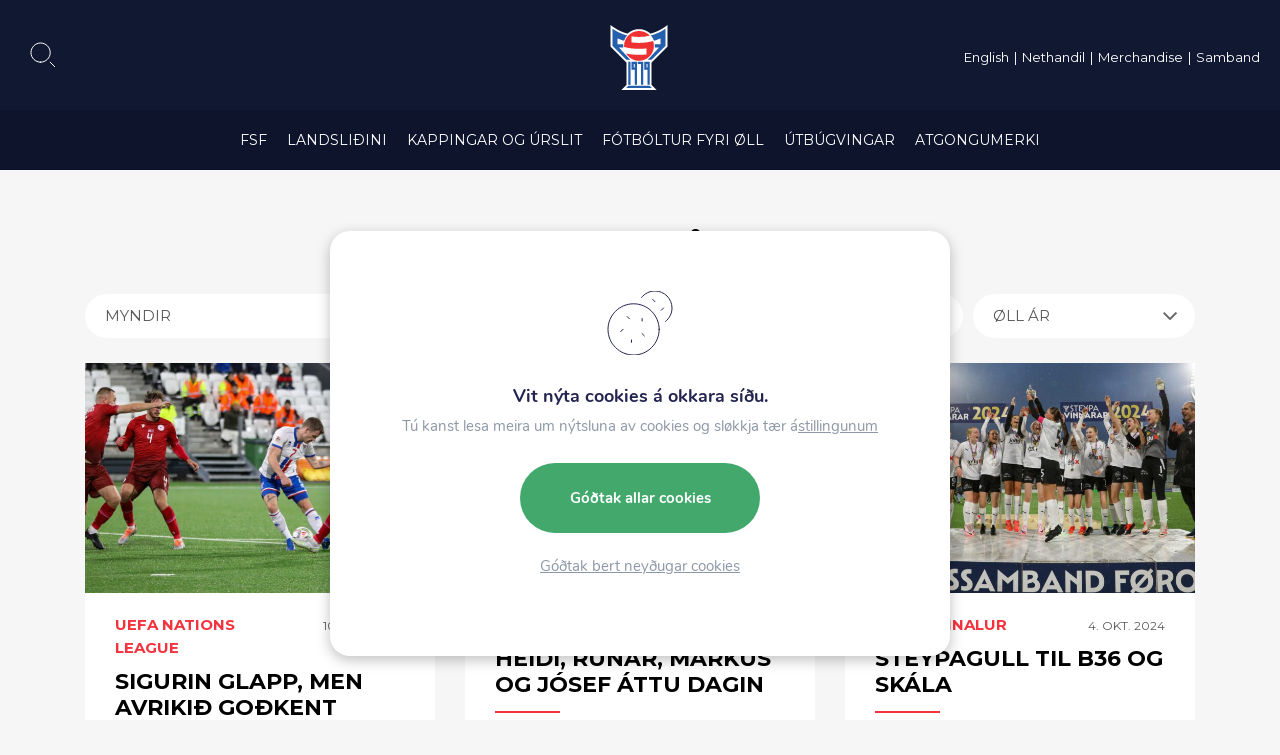

--- FILE ---
content_type: text/css; charset=UTF-8
request_url: https://www.fsf.fo/wp-content/themes/beak-fsf/style.css
body_size: -390
content:
/**********************************************************************************

	Theme Name: FSF (Football)
	Theme URI: http://www.fsf.fo
	Description: Custom made theme for FSF (fsf.fo)
	Version: 1.0
	Author:	Beak Software
	Author URI: http://www.beak.fo

**********************************************************************************/

--- FILE ---
content_type: text/css; charset=UTF-8
request_url: https://www.fsf.fo/wp-content/cache/autoptimize/css/autoptimize_single_f593799750bc8f708763f07e8d34c6e6.css?ver=1.09
body_size: 18820
content:
@import"https://fonts.googleapis.com/css?family=Montserrat:300,400,700&display=swap";.animate{transition:all .2s ease-in-out}:root{--primary:#efebec;--vanilla:#f6f6f6;--green-color:#11d252;--red-color:#f5333f;--blue-color:#005cb9;--blue-grey:#68758e;--light-grey-color:#aaa;--grey-color:#585858;--dark-blue-color:#0d264d;--dark-blue-black:#0d142c;--black-color:#000}@font-face{font-family:"FS_Alvar";src:url(//www.fsf.fo/wp-content/themes/beak-fsf/css/../font/fsalvar-light-webfont.woff2) format("woff2"),url(//www.fsf.fo/wp-content/themes/beak-fsf/css/../font/fsalvar-light-webfont.woff) format("woff");font-weight:300;font-style:normal}@font-face{font-family:"FS_Alvar";src:url(//www.fsf.fo/wp-content/themes/beak-fsf/css/../font/fsalvar-regular-webfont.woff2) format("woff2"),url(//www.fsf.fo/wp-content/themes/beak-fsf/css/../font/fsalvar-regular-webfont.woff) format("woff");font-weight:400;font-style:normal}@font-face{font-family:"FS_Alvar";src:url(//www.fsf.fo/wp-content/themes/beak-fsf/css/../font/fsalvar-bold-webfont.woff2) format("woff2"),url(//www.fsf.fo/wp-content/themes/beak-fsf/css/../font/fsalvar-bold-webfont.woff) format("woff");font-weight:700;font-style:normal}@font-face{font-family:"UEFA Neo";src:url(//www.fsf.fo/wp-content/themes/beak-fsf/css/../font/neo/UEFANeo-Light.woff2) format("woff2"),url(//www.fsf.fo/wp-content/themes/beak-fsf/css/../font/neo/UEFANeo-Light.woff) format("woff");font-weight:300;font-style:normal}@font-face{font-family:"UEFA Neo";src:url(//www.fsf.fo/wp-content/themes/beak-fsf/css/../font/neo/UEFANeo-Regular.woff2) format("woff2"),url(//www.fsf.fo/wp-content/themes/beak-fsf/css/../font/neo/UEFANeo-Regular.woff) format("woff");font-weight:400;font-style:normal}@font-face{font-family:"UEFA Neo";src:url(//www.fsf.fo/wp-content/themes/beak-fsf/css/../font/neo/UEFANeo-Bold.woff2) format("woff2"),url(//www.fsf.fo/wp-content/themes/beak-fsf/css/../font/neo/UEFANeo-Bold.woff) format("woff");font-weight:700;font-style:normal}p{color:#585858;font-weight:400}p.has-medium-font-size{font-size:17px;font-size:1.1333333333rem;line-height:22px;line-height:1.4666666667rem;font-weight:500}ul{font-size:13px;font-size:.8666666667rem;color:#585858;font-weight:400}ul li{font-size:13px;font-size:.8666666667rem;color:#585858;font-weight:400}a{color:#f5333f;font-weight:400;text-decoration:none}a:hover,a:focus{text-decoration:none}b,strong{font-weight:700}.uppercase{text-transform:uppercase}h1,.h1{font-family:"Montserrat",Helvetice Neue,Helvetica,Arial,sans-serif;font-size:22px;line-height:28px;font-weight:700;color:#000}h2,.h2{font-family:"Montserrat",Helvetice Neue,Helvetica,Arial,sans-serif;font-size:18px;line-height:28px;font-weight:700;color:#000}h3,.h3{font-family:"Montserrat",Helvetice Neue,Helvetica,Arial,sans-serif;font-size:16px;line-height:25px;font-weight:700}h4,.h4{font-family:"Montserrat",Helvetice Neue,Helvetica,Arial,sans-serif;font-size:15px;line-height:23px;font-weight:700}@media(min-width:768px){h1,.h1{font-size:44px;line-height:56px}h2,.h2{font-size:32px;line-height:40px}h3,.h3{font-size:28px;line-height:36px}h4,.h4{font-size:20px;line-height:28px}}@keyframes borderani{0%{width:100%}30%{width:0}100%{width:100%}}.border-ani{position:relative;text-decoration:none}.border-ani:after{content:"";position:absolute;bottom:0;left:0;width:100%;height:2px;background:#f5333f}.border-ani:hover:after{animation:borderani .4s}.section-header{display:-webkit-flexbox;display:flex;width:100%;-moz-flex-direction:row;flex-direction:row;flex-wrap:nowrap;margin-bottom:20px}.section-header h1{float:left;width:100%;font-size:28px;line-height:32px;text-transform:uppercase;color:#000;margin:0;text-align:center}@media(min-width:992px){.section-header h1{font-size:34px;line-height:44px;text-align:left;text-align:center;margin-bottom:30px}}.btn{font-size:15px;line-height:23px;padding:13px 30px 12px;position:relative;min-height:50px;min-width:230px;border-radius:30px;font-weight:500;position:relative;transition:all .2s ease-in-out;outline:none;text-transform:uppercase;text-shadow:none}.btn.btn-sm{padding:10px 25px;min-width:140px}.btn.btn-lg{font-size:16px;font-size:1.0666666667rem;padding:22px}.btn.has-arrow{position:relative;padding-left:50px;padding-right:50px}.btn.has-arrow:after{content:"";position:absolute;top:0;right:20px;height:100%;width:10px;background:url(//www.fsf.fo/wp-content/themes/beak-fsf/css/../images/icons/icon-button-arrow-white.svg) no-repeat center}.btn-white{background:#fff;color:#585858;border:1px solid #e7e7e7}.btn-white:hover,.btn-white:focus,.btn-white.current{background:#f2f2f2;color:#585858}.btn-white.has-arrow:after{background:url(//www.fsf.fo/wp-content/themes/beak-fsf/css/../images/icons/icon-button-arrow-red.svg) no-repeat center}.btn-blue{background:#005cb9;color:#fff}.btn-blue:hover,.btn-blue:focus,.btn-blue.current{background:#004fa0;color:#fff}.btn-dark-blue{background:#0d264d;color:#fff}.btn-dark-blue:hover,.btn-dark-blue:focus,.btn-dark-blue.current{background:#113163;color:#fff}.btn-red{background:#f5333f;color:#fff}.btn-red:hover,.btn-red:focus,.btn-red.current{background:#f41b28;color:#fff}.btn-black{background:#000;color:#fff}.btn-black:hover,.btn-black:focus,.btn-black.current{background:#0d0d0d;color:#fff}.btn-grey{background:#585858;color:#fff}.btn-grey:hover,.btn-grey:focus,.btn-grey.current{background:#4b4b4b;color:#fff}.btn-light-grey{background:#aaa;color:#fff}.btn-light-grey:hover,.btn-light-grey:focus,.btn-light-grey.current{background:#9d9d9d;color:#fff}.btn-green{background:#11d252;color:#fff}.btn-green:hover,.btn-green:focus,.btn-green.current{background:#0fba49;color:#fff}.show-desktop{display:none}@media(max-width:575px){.show-desktop{display:table-cell}}.table-small,.table-players{display:-webkit-flexbox;display:flex;width:100%;-moz-flex-direction:column;flex-direction:column;flex-wrap:nowrap}.table-small.table-full-width,.table-players.table-full-width{width:calc(100% + 30px);margin-left:-15px}.table-small .table-row,.table-players .table-row{display:-webkit-flexbox;display:flex;width:100%;margin-bottom:1px;-webkit-flex-pack:justify;-moz-justify-content:space-between;justify-content:space-between;background:#fff;font-size:14px;line-height:20px;transition:all .2s ease-in-out}.table-small .table-row.row-is-link,.table-players .table-row.row-is-link{cursor:pointer}.table-small .table-row.row-is-link:hover,.table-players .table-row.row-is-link:hover{background:#f2f2f2}.table-small .table-row .table-cell,.table-players .table-row .table-cell{display:-webkit-flexbox;display:flex;padding:12px 20px}.table-small .table-row .table-cell.is-value,.table-players .table-row .table-cell.is-value{color:#0d142c}.table-small .table-row .table-cell.text-right,.table-players .table-row .table-cell.text-right{text-align:right}.table-small .table-row .table-cell.match-date,.table-small .table-row .table-cell.match-minutes,.table-players .table-row .table-cell.match-date,.table-players .table-row .table-cell.match-minutes{display:block;float:left;width:20%;padding-right:0;padding-left:15px}.table-small .table-row .table-cell.match-minutes,.table-players .table-row .table-cell.match-minutes{position:relative;font-size:12px;color:#0d142c}.table-small .table-row .table-cell.match-minutes:before,.table-players .table-row .table-cell.match-minutes:before{content:"";float:left;width:14px;height:14px;border-radius:50%;background:#11d252;margin-top:3px;margin-right:4px}.table-small .table-row .table-cell.team-division-holder,.table-players .table-row .table-cell.team-division-holder{display:block;float:right;width:20%;padding:0}.table-small .table-row .table-cell.team-division-holder .team-division,.table-players .table-row .table-cell.team-division-holder .team-division{float:right;height:44px;width:auto;padding:0 7px;line-height:44px;min-width:50px;background:#0d142c;color:#fff;text-align:center;font-size:14px;font-weight:700}.table-small .table-row .table-cell.match-teams,.table-players .table-row .table-cell.match-teams{display:block;float:left;width:60%;text-align:center;padding-left:0;padding-right:0}.table-small .table-row .table-cell.match-teams .team-home,.table-small .table-row .table-cell.match-teams .team-away,.table-players .table-row .table-cell.match-teams .team-home,.table-players .table-row .table-cell.match-teams .team-away{float:left;width:40%;text-overflow:ellipsis;white-space:nowrap;overflow:hidden}.table-small .table-row .table-cell.match-teams .team-home,.table-players .table-row .table-cell.match-teams .team-home{text-align:right;padding-right:10px}.table-small .table-row .table-cell.match-teams .team-away,.table-players .table-row .table-cell.match-teams .team-away{text-align:left;padding-left:10px}.table-small .table-row .table-cell.match-teams .match-score,.table-players .table-row .table-cell.match-teams .match-score{float:left;width:20%;font-weight:700;color:#0d142c}.table-small .table-row .table-cell.match-teams .match-score .team-score,.table-players .table-row .table-cell.match-teams .match-score .team-score{float:left;width:40%}.table-small .table-row .table-cell.match-teams .match-score .score-seperator,.table-players .table-row .table-cell.match-teams .match-score .score-seperator{float:left;width:20%}.table-small.table-players .table-row,.table-players.table-players .table-row{display:block}.table-small.table-players .table-row .player-number,.table-players.table-players .table-row .player-number{float:left;width:50px;color:#f5333f;padding-left:20px;padding-right:0}.table-small.table-players .table-row .player-name,.table-players.table-players .table-row .player-name{float:left;padding-left:0;padding-right:0}.table-small.table-players .table-row .player-name .player-type,.table-players.table-players .table-row .player-name .player-type{font-weight:700;color:#005cb9;padding-left:5px}.table-small.table-players .table-row .player-events,.table-players.table-players .table-row .player-events{width:auto;float:right}.table-small.table-players .table-row .player-events .player-event,.table-players.table-players .table-row .player-events .player-event{display:-webkit-flexbox;display:flex;padding-left:10px}.table-small.table-players .table-row .player-events .player-event .event-icon,.table-players.table-players .table-row .player-events .player-event .event-icon{height:44px;width:10px;margin-top:-12px;margin-bottom:-12px}.table-small.table-players .table-row .player-events .player-event .event-icon.event-GOAL,.table-players.table-players .table-row .player-events .player-event .event-icon.event-GOAL{width:20px;background:url(//www.fsf.fo/wp-content/themes/beak-fsf/css/../images/icons/icon-event-GOAL.svg) no-repeat center}.table-small.table-players .table-row .player-events .player-event .event-icon.event-OWN_GOAL,.table-players.table-players .table-row .player-events .player-event .event-icon.event-OWN_GOAL{width:20px;background:url(//www.fsf.fo/wp-content/themes/beak-fsf/css/../images/icons/icon-event-OWN_GOAL.svg) no-repeat center}.table-small.table-players .table-row .player-events .player-event .event-icon.event-PENALTY,.table-players.table-players .table-row .player-events .player-event .event-icon.event-PENALTY{width:20px;background:url(//www.fsf.fo/wp-content/themes/beak-fsf/css/../images/icons/icon-event-PENALTY.svg) no-repeat center}.table-small.table-players .table-row .player-events .player-event .event-icon.event-PENALTY_FAILED_MISS,.table-players.table-players .table-row .player-events .player-event .event-icon.event-PENALTY_FAILED_MISS{width:23px;background:url(//www.fsf.fo/wp-content/themes/beak-fsf/css/../images/icons/icon-event-PENALTY_FAILED_MISS.svg) no-repeat center}.table-small.table-players .table-row .player-events .player-event .event-icon.event-PENALTY_FAILED_SAVED,.table-players.table-players .table-row .player-events .player-event .event-icon.event-PENALTY_FAILED_SAVED{width:23px;background:url(//www.fsf.fo/wp-content/themes/beak-fsf/css/../images/icons/icon-event-PENALTY_FAILED_SAVED.svg) no-repeat center}.table-small.table-players .table-row .player-events .player-event .event-icon.event-SUBSTITUTION,.table-players.table-players .table-row .player-events .player-event .event-icon.event-SUBSTITUTION{width:20px;background:url(//www.fsf.fo/wp-content/themes/beak-fsf/css/../images/icons/icon-event-SUBSTITUTION.svg) no-repeat center}.table-small.table-players .table-row .player-events .player-event .event-icon.event-YELLOW,.table-players.table-players .table-row .player-events .player-event .event-icon.event-YELLOW{width:14px;background:url(//www.fsf.fo/wp-content/themes/beak-fsf/css/../images/icons/icon-event-YELLOW.svg) no-repeat center}.table-small.table-players .table-row .player-events .player-event .event-icon.event-SECOND_YELLOW,.table-players.table-players .table-row .player-events .player-event .event-icon.event-SECOND_YELLOW{width:17px;background:url(//www.fsf.fo/wp-content/themes/beak-fsf/css/../images/icons/icon-event-SECOND_YELLOW.svg) no-repeat center}.table-small.table-players .table-row .player-events .player-event .event-icon.event-RED,.table-players.table-players .table-row .player-events .player-event .event-icon.event-RED{width:14px;background:url(//www.fsf.fo/wp-content/themes/beak-fsf/css/../images/icons/icon-event-RED.svg) no-repeat center}.table-small.table-players .table-row .player-events .player-event .event-note,.table-players.table-players .table-row .player-events .player-event .event-note{font-size:12px;float:right;padding-left:2px}.table-small.table-grey .table-row,.table-players.table-grey .table-row{background:#f6f6f6}.table-button{float:left;width:100%;background:#0d142c;padding:12px 20px;line-height:20px;font-size:14px;color:#fff;text-align:center;position:relative;transition:all .2s ease-in-out}.table-button.has-arrow:after{content:"";position:absolute;top:0;right:20px;height:100%;width:6px;background:url("[data-uri]") no-repeat center}.table-button:hover{background:#131d40}@media(min-width:992px){.table-button{padding:20px}}.matches-table-small{display:-webkit-flexbox;display:flex;width:100%;-moz-flex-direction:column;flex-direction:column;flex-wrap:nowrap}.matches-table-small .table-row{float:left;width:100%;margin-bottom:1px;-webkit-flex-pack:justify;-moz-justify-content:space-between;justify-content:space-between;background:#fff;font-size:14px;line-height:20px;transition:all .2s ease-in-out;padding:12px 15px}.matches-table-small .table-row a{color:#585858}.matches-table-small .table-row .row-teams{display:block;width:100%}.matches-table-small .table-row .row-teams .home-team,.matches-table-small .table-row .row-teams .away-team{display:block;float:left;width:45%}.matches-table-small .table-row .row-teams .home-team .row-score,.matches-table-small .table-row .row-teams .away-team .row-score{display:inline-block;color:#000;color:#0d264d;font-weight:700}.matches-table-small .table-row .row-teams .home-team{text-align:right}.matches-table-small .table-row .row-teams .home-team .row-score{padding-left:8px}.matches-table-small .table-row .row-teams .away-team{text-align:left}.matches-table-small .table-row .row-teams .away-team .row-score{padding-right:8px}.matches-table-small .table-row .row-teams .seperator{display:block;float:left;width:10%;text-align:center}.matches-table-small .table-row .row-desc{float:left;width:100%;text-align:center;font-size:12px;color:#0d264d}.matches-table-small.table-grey .table-row{background:#f6f6f6}.table.table-modern{width:100%;border:1px solid #eee}.table.table-modern.table-full-width{width:calc(100% + 30px);margin-left:-15px}.table.table-modern thead tr th{border-top:0;background:#0d142c;font-weight:400;font-size:16px;line-height:24px;padding:6px 5px;border-bottom:none;color:#fff}.table.table-modern thead tr th:first-child{padding-left:15px}.table.table-modern thead tr th:last-child{padding-right:15px}@media(min-width:992px){.table.table-modern thead tr th{padding:6px 15px}.table.table-modern thead tr th:first-child{padding-left:30px}.table.table-modern thead tr th:last-child{padding-right:30px}}.table.table-modern tbody tr{background:#fff}.table.table-modern tbody tr td{border-top:0;border-bottom:1px solid #eaeaea;padding:18px 5px;font-size:13px;line-height:19px;text-overflow:ellipsis;overflow:hidden;white-space:nowrap}.table.table-modern tbody tr td .is-pinned-arrow{float:left;width:14px;height:16px;background:url(//www.fsf.fo/wp-content/themes/beak-fsf/css/../images/icons/icon-upcoming-row.svg) no-repeat center;margin-right:10px;margin-top:3px}.table.table-modern tbody tr td:first-child{padding-left:15px}.table.table-modern tbody tr td:last-child{padding-right:15px}.table.table-modern tbody tr td.is-loading{padding:50px;text-align:center}@media(min-width:992px){.table.table-modern tbody tr td{font-size:16px;line-height:24x;padding:18px 15px;font-size:16px;line-height:24px}.table.table-modern tbody tr td:first-child{padding-left:30px}.table.table-modern tbody tr td:last-child{padding-right:30px}}.table.table-modern tbody tr td.has-arrow{position:relative}.table.table-modern tbody tr td.has-arrow:after{content:"";position:absolute;top:0;right:20px;width:6px;height:100%;background:url(//www.fsf.fo/wp-content/themes/beak-fsf/css/../images/icons/icon-table-chevron-red.svg) no-repeat center}.table.table-modern tbody tr td img.table-image{max-width:26px;max-height:26px;margin:-4px 0 0;display:inline-block;vertical-align:middle}.table.table-modern tbody tr.is-heading td{font-weight:700;color:#000}.table.table-modern tbody tr.is-heading td:first-child{border-left:5px solid #0d142c;padding-left:10px}@media(min-width:992px){.table.table-modern tbody tr.is-heading td:first-child{padding-left:30px}.table.table-modern tbody tr.is-heading td:last-child{padding-right:30px}}.table.table-modern tbody tr.has-hover:hover:not(.is-heading){background:#eee}.table.table-modern .text-center{text-align:center}.table.table-modern .text-right{text-align:right}.table.table-modern.compact{max-width:100%;overflow-x:auto}@media(min-width:992px){.table.table-modern.compact tr th,.table.table-modern.compact tr td{padding:18px 7px}}@media(min-width:992px){.table.table-modern.compact tr td{font-size:13px;line-height:19px}}@media(min-width:992px){.table.table-modern.compact tr.is-heading td:first-child{padding-left:15px}.table.table-modern.compact tr.is-heading td:last-child{padding-right:15px}}table.wp-block-table{width:100%;border:1px solid #eee}table.wp-block-table.table-full-width{width:calc(100% + 30px);margin-left:-15px}table.wp-block-table thead tr th{border-top:0;background:#0d142c;font-weight:400;font-size:16px;line-height:24px;padding:6px 5px;border-bottom:none;color:#fff}table.wp-block-table thead tr th:first-child{padding-left:15px}table.wp-block-table thead tr th:last-child{padding-right:15px}@media(min-width:992px){table.wp-block-table thead tr th{padding:6px 15px}table.wp-block-table thead tr th:first-child{padding-left:30px}table.wp-block-table thead tr th:last-child{padding-right:30px}}table.wp-block-table tbody tr{background:#fff}table.wp-block-table tbody tr td{border-top:0;border-bottom:1px solid #eaeaea;padding:18px 5px;font-size:13px;line-height:19px;text-overflow:ellipsis;overflow:hidden;white-space:nowrap}table.wp-block-table tbody tr td .is-pinned-arrow{float:left;width:14px;height:16px;background:url(//www.fsf.fo/wp-content/themes/beak-fsf/css/../images/icons/icon-upcoming-row.svg) no-repeat center;margin-right:10px;margin-top:3px}table.wp-block-table tbody tr td:first-child{padding-left:15px}table.wp-block-table tbody tr td:last-child{padding-right:15px}table.wp-block-table tbody tr td.is-loading{padding:50px;text-align:center}@media(min-width:992px){table.wp-block-table tbody tr td{font-size:16px;line-height:24x;padding:18px 15px;font-size:16px;line-height:24px}table.wp-block-table tbody tr td:first-child{padding-left:30px}table.wp-block-table tbody tr td:last-child{padding-right:30px}}table.wp-block-table tbody tr td.has-arrow{position:relative}table.wp-block-table tbody tr td.has-arrow:after{content:"";position:absolute;top:0;right:20px;width:6px;height:100%;background:url(//www.fsf.fo/wp-content/themes/beak-fsf/css/../images/icons/icon-table-chevron-red.svg) no-repeat center}table.wp-block-table tbody tr td img.table-image{max-width:26px;max-height:26px;margin:-4px 0 0;display:inline-block;vertical-align:middle}table.wp-block-table tbody tr.is-heading td{font-weight:700;color:#000}table.wp-block-table tbody tr.is-heading td:first-child{border-left:5px solid #0d142c;padding-left:10px}@media(min-width:992px){table.wp-block-table tbody tr.is-heading td:first-child{padding-left:30px}table.wp-block-table tbody tr.is-heading td:last-child{padding-right:30px}}table.wp-block-table tbody tr.has-hover:hover:not(.is-heading){background:#eee}table.wp-block-table .text-center{text-align:center}table.wp-block-table .text-right{text-align:right}table.wp-block-table.compact{max-width:100%;overflow-x:auto}@media(min-width:992px){table.wp-block-table.compact tr th,table.wp-block-table.compact tr td{padding:18px 7px}}@media(min-width:992px){table.wp-block-table.compact tr td{font-size:13px;line-height:19px}}@media(min-width:992px){table.wp-block-table.compact tr.is-heading td:first-child{padding-left:15px}table.wp-block-table.compact tr.is-heading td:last-child{padding-right:15px}}table.wp-block-table thead th{border:none}table.wp-block-table tbody tr td{border-left:none;border-right:1px solid #eaeaea}table.wp-block-table tbody tr td:last-child{border-right:none}figure.wp-block-table table{width:100%;border:1px solid #eee}figure.wp-block-table table.table-full-width{width:calc(100% + 30px);margin-left:-15px}figure.wp-block-table table thead tr th{border-top:0;background:#0d142c;font-weight:400;font-size:16px;line-height:24px;padding:6px 5px;border-bottom:none;color:#fff}figure.wp-block-table table thead tr th:first-child{padding-left:15px}figure.wp-block-table table thead tr th:last-child{padding-right:15px}@media(min-width:992px){figure.wp-block-table table thead tr th{padding:6px 15px}figure.wp-block-table table thead tr th:first-child{padding-left:30px}figure.wp-block-table table thead tr th:last-child{padding-right:30px}}figure.wp-block-table table tbody tr{background:#fff}figure.wp-block-table table tbody tr td{border-top:0;border-bottom:1px solid #eaeaea;padding:18px 5px;font-size:13px;line-height:19px;text-overflow:ellipsis;overflow:hidden;white-space:nowrap}figure.wp-block-table table tbody tr td .is-pinned-arrow{float:left;width:14px;height:16px;background:url(//www.fsf.fo/wp-content/themes/beak-fsf/css/../images/icons/icon-upcoming-row.svg) no-repeat center;margin-right:10px;margin-top:3px}figure.wp-block-table table tbody tr td:first-child{padding-left:15px}figure.wp-block-table table tbody tr td:last-child{padding-right:15px}figure.wp-block-table table tbody tr td.is-loading{padding:50px;text-align:center}@media(min-width:992px){figure.wp-block-table table tbody tr td{font-size:16px;line-height:24x;padding:18px 15px;font-size:16px;line-height:24px}figure.wp-block-table table tbody tr td:first-child{padding-left:30px}figure.wp-block-table table tbody tr td:last-child{padding-right:30px}}figure.wp-block-table table tbody tr td.has-arrow{position:relative}figure.wp-block-table table tbody tr td.has-arrow:after{content:"";position:absolute;top:0;right:20px;width:6px;height:100%;background:url(//www.fsf.fo/wp-content/themes/beak-fsf/css/../images/icons/icon-table-chevron-red.svg) no-repeat center}figure.wp-block-table table tbody tr td img.table-image{max-width:26px;max-height:26px;margin:-4px 0 0;display:inline-block;vertical-align:middle}figure.wp-block-table table tbody tr.is-heading td{font-weight:700;color:#000}figure.wp-block-table table tbody tr.is-heading td:first-child{border-left:5px solid #0d142c;padding-left:10px}@media(min-width:992px){figure.wp-block-table table tbody tr.is-heading td:first-child{padding-left:30px}figure.wp-block-table table tbody tr.is-heading td:last-child{padding-right:30px}}figure.wp-block-table table tbody tr.has-hover:hover:not(.is-heading){background:#eee}figure.wp-block-table table .text-center{text-align:center}figure.wp-block-table table .text-right{text-align:right}figure.wp-block-table table.compact{max-width:100%;overflow-x:auto}@media(min-width:992px){figure.wp-block-table table.compact tr th,figure.wp-block-table table.compact tr td{padding:18px 7px}}@media(min-width:992px){figure.wp-block-table table.compact tr td{font-size:13px;line-height:19px}}@media(min-width:992px){figure.wp-block-table table.compact tr.is-heading td:first-child{padding-left:15px}figure.wp-block-table table.compact tr.is-heading td:last-child{padding-right:15px}}figure.wp-block-table table thead th{border:none}figure.wp-block-table table tbody tr td{border-left:none;border-right:1px solid #eaeaea}figure.wp-block-table table tbody tr td:last-child{border-right:none}figure.wp-block-table.is-style-stripes tbody tr td{border:none;background:0 0}figure.wp-block-table.is-style-stripes tbody tr:nth-child(even){background:#efebec}figure.wp-block-table.is-style-stripes tbody tr:nth-child(odd){background:#fff}.has-hover{cursor:pointer;transition:all .2s ease-in-out}.styled-dropdown{display:flex;min-width:220px;background:#fff;height:44px;border-radius:22px;position:relative}.styled-dropdown .selected-value{float:left;width:100%;height:44px;font-size:15px;line-height:22px;padding:11px 40px 11px 20px;color:#585858;text-transform:uppercase}.styled-dropdown select{position:absolute;top:0;left:0;width:100%;height:100%;-webkit-appearance:none;opacity:0}.styled-dropdown:after{content:"";position:absolute;top:0;right:0;width:50px;height:100%;background:url("[data-uri]") no-repeat center;pointer-events:none}.nf-form-layout{float:left;width:100%;padding-top:30px}.nf-form-layout .nf-field-label{float:left;width:100%}.nf-form-layout .nf-field-element{float:left;width:100%}.nf-form-layout .nf-field-element input[type=text],.nf-form-layout .nf-field-element input[type=number],.nf-form-layout .nf-field-element input[type=email],.nf-form-layout .nf-field-element input[type=password],.nf-form-layout .nf-field-element input[type=tel],.nf-form-layout .nf-field-element textarea{float:left;width:100%;background:#fff;border:1px solid #e7e7e7;border-radius:25px}.nf-form-layout .nf-field-element input[type=text],.nf-form-layout .nf-field-element input[type=number],.nf-form-layout .nf-field-element input[type=email],.nf-form-layout .nf-field-element input[type=password],.nf-form-layout .nf-field-element input[type=tel]{padding:0 20px}.nf-form-layout .submit-wrap input{float:left;min-width:220px;height:50px;border-radius:25px;text-align:center;background:#11d252 !important;border:none;color:#fff}.nf-form-layout .submit-wrap input:hover{background:#0fba49 !important;color:#fff !important}.nf-form-layout .nf-error.field-wrap .nf-field-element:after{border-top-right-radius:25px;border-bottom-right-radius:25px}.nf-form-layout .nf-before-form-content{margin-bottom:15px}#mc_embed_signup{display:flex;width:100%}#mc_embed_signup form{width:100%;max-width:400px}#mc_embed_signup form .mc-field-group{float:left;width:100%}#mc_embed_signup form .mc-field-group label{float:left;width:100%;margin-bottom:0}#mc_embed_signup form .mc-field-group input{float:left;width:100%;background:#fff;border:1px solid #e7e7e7;border-radius:5px}#mc_embed_signup form input[type=submit]{font-size:15px;line-height:23px;padding:13px 30px 12px;position:relative;min-height:50px;min-width:230px;border-radius:30px;font-weight:500;position:relative;transition:all .2s ease-in-out;outline:none;text-transform:uppercase;text-shadow:none;background:#005cb9;border:none;color:#fff;margin-top:20px}.calendar-page{padding:20px 0}.sort-events{float:left;width:100%;margin-top:10px}.sort-events .sort-events-category{float:left;width:100%;margin-bottom:10px}.sort-events .sort-events-date{float:left;width:100%}.sort-events .sort-events-date .select-events-month{float:left;width:calc(60% - 10px);margin-right:10px;margin-bottom:10px;min-width:0}.sort-events .sort-events-date .select-events-year{float:left;width:40%;margin-bottom:10px;min-width:0}@media(min-width:992px){.calendar-page{padding:50px 0}.sort-events .sort-events-category{width:calc(50% - 10px);margin-right:10px}.sort-events .sort-events-date{width:50%}}.events-list{float:left;width:calc(100% + 30px);margin:10px 0 0 -15px}.events-list .events-list-item{float:left;width:100%;background:#fff;margin-bottom:1px;display:-webkit-flexbox;display:flex;position:relative}.events-list .events-list-item .event-date{float:left;width:80px;border-right:1px solid #efebec;padding:12px;text-align:center}.events-list .events-list-item .event-date .event-date-day{float:left;width:100%;font-size:22px;line-height:32px;font-weight:700;color:#0d264d}.events-list .events-list-item .event-date .event-date-month{float:left;width:100%;font-size:13px;line-height:13px;text-transform:uppercase;color:#f5333f;margin-top:-2px;margin-bottom:6px}.events-list .events-list-item .event-info{float:left;width:calc(100% - 80px);padding:18px 20px 15px}.events-list .events-list-item .event-info .event-title{float:left;width:100%;font-size:14px;line-height:20px;color:#000}.events-list .events-list-item .event-info .event-meta{float:left;width:100%;font-size:12px;line-height:14px;color:#585858}.events-list .events-list-item.is-multiday-event .event-info{width:calc(100% - 160px)}.events-list .events-list-item.is-multiday-event .from-to-sep{position:absolute;top:30px;left:80px;font-weight:700;width:12px;height:3px;background:#000;margin-left:-6px}.events-list .events-list-item.is-multiday-event .event-date:first-child{border-right:none}.events-list .no-events-found{float:left;width:100%;margin:50px 0;text-align:center}@media(min-width:992px){.events-list{width:100%;margin-left:0}}.event-media-container{display:-webkit-flexbox;display:flex;width:100%;position:relative;height:230px}.event-media-container .event-media-text{position:absolute;left:0;bottom:0;width:100%;padding:40px 0;z-index:55}.event-media-container .event-media-text h1{float:left;width:100%;margin-bottom:0;color:#fff;text-shadow:0 2px 4px rgba(0,0,0,.5)}.event-media-container .event-media-tint{position:absolute;top:0;left:0;width:100%;height:100%;background:#000;opacity:.3;z-index:50}.event-media-container .event-cat-badge-holder{position:absolute;width:100%;bottom:-17px;left:0;z-index:52;display:-webkit-flexbox;display:flex;-webkit-flex-pack:center;-moz-justify-content:center;justify-content:center}.event-media-container .event-cat-badge-holder .event-cat-badge{display:-webkit-flexbox;display:flex;height:34px;padding:7px 15px;background:#f5333f;border-radius:17px;color:#fff;font-weight:700;text-transform:uppercase;font-size:13px;line-height:19px}.event-media-container.has-no-image{height:auto}.event-media-container.has-no-image .event-media-text{position:relative;padding:20px 0 30px}.event-media-container.has-no-image .event-media-text h1{color:#000;text-shadow:none}.event-media-container.has-no-image .event-media-tint{display:none}@media(min-width:768px){.event-media-container{height:400px}.event-media-container .event-media-text{padding:100px 0}}.single-event-content{display:-webkit-flexbox;display:flex;width:100%;padding:50px 0}.single-event-content .single-event-text{float:left;width:100%;padding:20px 0}.gallery-list{float:left;width:calc(100% + 30px);margin-left:-15px;display:-webkit-flexbox;display:flex;flex-wrap:wrap}.gallery-list .gallery-item{float:left;display:-webkit-flexbox;display:flex;width:50%;padding:15px}.gallery-list .gallery-item .gallery-item-content{float:left;width:100%}.gallery-list .gallery-item .gallery-item-content .gallery-item-image{float:left;width:100%;height:0;padding-bottom:100%;position:relative;overflow:hidden}.gallery-list .gallery-item .gallery-item-content .gallery-item-info{float:left;width:100%}.gallery-list .gallery-item .gallery-item-content .gallery-item-info p{float:left;width:100%;margin-bottom:0;color:#000}.gallery-list .gallery-item .gallery-item-content .gallery-item-info .gallery-item-date{float:left;width:100%;font-size:12px;line-height:18px;color:#585858;margin-top:-3px}.gallery-list .no-galleries-found{float:left;width:100%;padding:50px 0;text-align:center}.sort-galleries{float:left;width:100%;margin-top:10px}.sort-galleries .sort-gallery-category{float:left;width:100%;margin-bottom:10px}.sort-galleries .sort-gallery-date{float:left;width:100%}.sort-galleries .sort-gallery-date .select-gallery-month{float:left;width:calc(60% - 10px);margin-right:10px;margin-bottom:10px;min-width:0}.sort-galleries .sort-gallery-date .select-gallery-year{float:left;width:40%;margin-bottom:10px;min-width:0}@media(min-width:992px){.sort-galleries .sort-gallery-category{width:calc(50% - 10px);margin-right:10px}.sort-galleries .sort-gallery-date{width:50%}}.the-gallery{float:left;width:calc(100% + 30px);margin-left:-15px}.the-gallery .gallery-image{float:left;width:50%;padding:15px}.the-gallery .gallery-image img{float:left;width:100%;height:auto}@media(min-width:992px){.gallery-list{margin-top:20px}.gallery-list .gallery-item{width:33.33333333%}.the-gallery .gallery-image{width:33.33333333%}.sort-galleries .sort-gallery-year{width:300px}}@media(min-width:1200px){.gallery-list .gallery-item{width:25%}.the-gallery .gallery-image{width:25%}}.employees-list{display:-webkit-flexbox;display:flex;width:calc(100% + 30px);margin-left:-15px;display:block}.employees-list .employee-card{float:left;width:100%;padding:15px}.employees-list .employee-card .employee-card-item{float:left;width:100%;background:#fff}.employees-list .employee-card .employee-card-item .employee-image{float:left;width:100%;height:0;padding-bottom:62.5%;overflow:hidden;position:relative}.employees-list .employee-card .employee-card-item .employee-info{float:left;width:100%;padding:20px 30px;font-size:14px}.employees-list .employee-card .employee-card-item .employee-info h3{float:left;width:100%;font-size:18px;line-height:22px;color:#000;position:relative;margin-bottom:0;padding-bottom:15px;margin-bottom:10px}.employees-list .employee-card .employee-card-item .employee-info h3:after{content:"";position:absolute;bottom:0;left:0;width:65px;height:2px;background:#f5333f}.employees-list .employee-card .employee-card-item .employee-info .employee-title{float:left;width:100%;margin-bottom:8px}.employees-list .employee-card .employee-card-item .employee-info .employee-phone{float:left;width:100%}.employees-list .employee-card .employee-card-item .employee-info .employee-phone span{float:left;padding-right:10px}@media(min-width:768px){.employees-list .employee-card{width:50%}}@media(min-width:992px){.employees-list .employee-card{width:33.33333333%}}.logir-page{padding-top:20px}@media(min-width:992px){.logir-page{padding-top:50px}}.logir-paragraphs{float:left;width:100%;margin-top:30px}.logir-paragraphs .logir-paragraph{float:left;width:100%;margin-bottom:30px}.logir-paragraphs .logir-paragraph h2.logir-heading{float:left;width:100%;font-size:19px;line-height:28px;border-bottom:1px solid rgba(0,0,0,.1);padding-bottom:10px;margin-bottom:10px;padding-right:20px;position:relative}.logir-paragraphs .logir-paragraph h2.logir-heading a.copy-paragraph-link{position:absolute;top:0;right:0;width:18px;height:18px;background:url(//www.fsf.fo/wp-content/themes/beak-fsf/css/../images/icons/icon-link.svg) no-repeat center;margin-top:4px;transition:all .2s ease-in-out}.logir-paragraphs .logir-paragraph h2.logir-heading a.copy-paragraph-link:hover{opacity:.75}.logir-sidebar .logir-dropdown{float:left;width:100%;background:#fff}.logir-sidebar .logir-dropdown .logir-dropdown-top{float:left;width:100%;padding:15px 20px;font-weight:700;border-bottom:1px solid rgba(0,0,0,.05);color:#005cb9;pointer-events:none}.logir-sidebar .logir-dropdown ul{float:left;width:100%;list-style:none;margin:0;padding:0}.logir-sidebar .logir-dropdown ul li{float:left;width:100%;margin:0;padding:0}.logir-sidebar .logir-dropdown ul li a{float:left;width:100%;padding:15px 20px 15px 15px;color:#585858;border-bottom:1px solid rgba(0,0,0,.05);border-left:5px solid rgba(0,0,0,0);transition:all .2s ease-in-out}.logir-sidebar .logir-dropdown ul li a:hover{border-left:5px solid rgba(0,0,0,.1);padding-left:20px}.logir-sidebar .logir-dropdown ul li.active a{border-left:5px solid #005cb9;color:#000}@media(max-width:991px){.logir-sidebar{margin-bottom:20px}.logir-sidebar .logir-dropdown .logir-dropdown-top{position:relative;cursor:pointer;pointer-events:all}.logir-sidebar .logir-dropdown .logir-dropdown-top:after{content:"";position:absolute;top:22px;right:20px;background:url(//www.fsf.fo/wp-content/themes/beak-fsf/css/../images/icons/icon-footer-chevron.svg) no-repeat center;width:18px;height:9px;transition:all .2s ease-in-out}.logir-sidebar .logir-dropdown .logir-dropdown-top.is-open:after{transform:rotate(180deg)}.logir-sidebar .logir-dropdown ul{display:none}}.logir-content{background:#fff;padding:20px 15px}@media(min-width:992px){.logir-content{padding:50px 70px}}.match-top{float:left;width:100%;min-height:150px;position:relative;color:#fff;background:url(//www.fsf.fo/wp-content/themes/beak-fsf/css/../images/torsvollur.jpg) no-repeat center;background-size:cover}.match-top .match-top-tint{position:absolute;top:0;left:0;width:100%;height:100%;background:#000;opacity:.7}.match-top .match-top-info{float:left;width:100%;border-bottom:1px solid rgba(255,255,255,.4);font-size:13px;line-height:19px;color:#fff;font-weight:400;z-index:10;position:relative;padding:18px 0 12px}.match-top .match-top-info .divition{float:left;cursor:pointer}.match-top .match-top-info .divition:hover{text-decoration:underline}.match-top .match-top-info .match-round{float:right}.match-top .match-start-time{float:left;width:100%;text-align:center;margin:17px 0 0}.match-top .match-start-time .match-start-icon{display:inline-block;width:26px;height:24px;background:url(//www.fsf.fo/wp-content/themes/beak-fsf/css/../images/icons/icon-whistle-red.svg) no-repeat center}.match-top .match-ended{float:left;width:100%;text-align:center;margin-bottom:20px}.match-top .match-ended .match-ended-badge{display:inline-block;height:26px;width:auto;padding:0 24px;line-height:26px;border-radius:13px;background:#f5333f;color:#fff;font-size:14px;font-weight:700;text-transform:uppercase;margin-top:15px}@media(min-width:992px){.match-top{height:264px}.match-top .match-top-info{padding-top:30px;font-size:16px;font-weight:700}.match-top .match-start-time{margin-top:30px}}.match-page .match-score{float:left;width:calc(100% + 30px);margin-left:-15px;background:#fff;min-height:50px;opacity:0;transition:all .2s ease-in-out}.match-page .match-score.has-loaded{opacity:1}.match-page .match-score .match-score-team{float:left;width:50%;height:120px;display:-webkit-flexbox;display:flex;text-align:center;-moz-align-items:center;align-items:center;-moz-flex-direction:column;flex-direction:column;flex-wrap:nowrap;cursor:pointer;transition:all .2s ease-in-out}.match-page .match-score .match-score-team:hover{background:#f2f2f2}.match-page .match-score .match-score-team .team-logo{display:-webkit-flexbox;display:flex;width:auto;height:50px;margin-top:25px}.match-page .match-score .match-score-team .team-logo img{max-width:80px;max-height:50px}.match-page .match-score .match-score-team .team-name{font-size:14px;color:#0d142c;padding-top:2px}.match-page .match-score .match-score-container{position:absolute;top:30px;left:0;width:100%;display:-webkit-flexbox;display:flex;-webkit-flex-pack:center;-moz-justify-content:center;justify-content:center;pointer-events:none;-moz-flex-direction:column;flex-direction:column;-moz-align-items:center;align-items:center}.match-page .match-score .match-score-container .the-match-score{font-size:30px;line-height:44px;font-weight:700;-webkit-flex-pack:justify;-moz-justify-content:space-between;justify-content:space-between;color:#0d142c}.match-page .match-score .match-score-container .the-match-score .score-item{min-width:40px;text-align:center;display:inline-block}@media(min-width:992px){.match-page .match-score{margin-top:-40px;position:relative}.match-page .match-score .match-score-team{height:180px}.match-page .match-score .match-score-team .team-logo{margin-top:45px}.match-page .match-score .match-score-team .team-logo img{max-width:100%;max-height:50px}.match-page .match-score .match-score-team .team-name{padding-top:15px;font-size:18px;font-weight:700}.match-page .match-score .match-score-container{top:60px}.match-page .match-score .match-score-container .the-match-score{font-size:37px;font-weight:700}}.match-page .buy-tickets-container{float:left;width:calc(100% + 30px);margin-left:-15px}.match-page .match-info{float:left;width:100%;margin-top:20px;opacity:0;transition:all .2s ease-in-out}.match-page .match-info.has-loaded{opacity:1}.match-players{float:left;width:calc(100% + 30px);margin-top:30px;margin-left:-15px;opacity:0;transition:all .2s ease-in-out}.match-players.has-loaded{opacity:1}.match-players .match-players-tabs{float:left;width:100%}.match-players .match-players-tabs .match-players-tab{float:left;width:50%;height:43px;background:rgba(255,255,255,.5);line-height:44px;text-align:center;font-weight:700;color:#0d142c;font-size:14px;cursor:pointer}.match-players .match-players-tabs .match-players-tab.is-active{background:#fff;height:44px;margin-left:0}.match-players .match-players-tabs .match-players-tab:last-child{float:right;width:calc(50% - 1px)}.match-players .match-players-list{float:left;width:100%;display:none}.match-players .match-players-list.is-active{display:block}@media(min-width:992px){.match-players .match-players-tabs{display:none}.match-players .match-players-list{display:block;width:calc(50% - 15px)}.match-players .match-players-list#match-players-away{float:right}}.loading-players,.loading-match-info,.loading-match{display:flex;width:calc(100% + 30px);margin-left:-15px;height:auto;min-height:400px;text-align:center;justify-content:center;align-items:center;border:1px dashed #ddd}.loading-players.has-loaded,.loading-match-info.has-loaded,.loading-match.has-loaded{display:none}.player-card{float:left;width:100%;background:rgba(255,255,255,.4);border-radius:10px}.player-card .player-profile-top{float:left;width:100%;position:relative}.player-card .player-profile-top .player-profile-image{float:left;width:100%;height:260px;position:relative;display:-webkit-flexbox;display:flex;-webkit-flex-pack:center;-moz-justify-content:center;justify-content:center;-moz-align-items:flex-end;align-items:flex-end}.player-card .player-profile-top .player-profile-image img{max-height:224px;width:auto}.player-card .player-profile-top .player-base-info{float:left;width:100%;padding:20px 30px;position:absolute;top:0;left:0}.player-card .player-profile-top .player-base-info .player-number{float:left;font-size:44px;line-height:66px;font-weight:700;color:#005cb9}.player-card .player-profile-top .player-base-info .player-team-logo{float:right;width:auto;height:40px;margin-top:16px}.player-card .player-profile-top .player-base-info .player-team-logo img{max-width:40px;max-height:40px}.player-card .player-profile-body{float:left;width:100%;background:#fff;border-radius:10px}.player-card .player-profile-body .player-name{float:left;width:100%;text-align:center;padding:24px 20px}.player-card .player-profile-body .player-name h3{float:left;width:100%;font-size:17px;line-height:25px;font-weight:700;color:#000;margin:0;text-transform:uppercase}.player-card .player-profile-body .player-name p{float:left;width:100%;font-size:15px;line-height:23px;color:#585858;text-transform:uppercase}.player-card .player-profile-body .player-boxes{float:left;width:100%;border-top:1px solid #efebec}.player-card .player-profile-body .player-boxes .player-box{float:left;width:33.33333333%;text-align:center;border-right:1px solid #efebec;height:100px}.player-card .player-profile-body .player-boxes .player-box:last-child{border-right:none}.player-card .player-profile-body .player-boxes .player-box .box-value{float:left;width:100%;font-size:40px;line-height:60px;font-weight:700;color:#000;margin-top:8px}.player-card .player-profile-body .player-boxes .player-box .box-label{float:left;width:100%;font-size:15px;line-height:23px;color:#585858;margin-top:-10px}.player-page .player-header{display:-webkit-flexbox;display:flex;width:100%;padding:30px 30px 70px;background:#f6f6f6;text-align:center;-moz-flex-direction:column;flex-direction:column;flex-wrap:nowrap;-moz-align-items:center;align-items:center;position:relative}.player-page .player-header .player-profile-image{position:relative;width:110px;height:110px;border-radius:50%;overflow:hidden;text-align:center;background:#fff}.player-page .player-header .player-profile-image img{position:absolute;top:0;left:0;width:100%;height:100%;-o-object-fit:cover;object-fit:cover}.player-page .player-header .player-name{margin:10px 0 3px;text-transform:uppercase}@media(min-width:768px){.player-page .player-header{padding:40px 20px 80px}.player-page .player-header .player-profile-image{position:relative;width:220px;height:220px}.player-page .player-header .player-name{margin:25px 0 5px}.player-page .player-header .player-team{font-size:15px}}.player-page .tabs{display:-webkit-flexbox;display:flex;-moz-flex-direction:row;flex-direction:row;flex-wrap:nowrap;position:absolute;bottom:0}.player-page .tabs .tab{height:43px;padding:12px 30px;font-size:14px;line-height:20px;font-weight:700;color:#0d264d;margin:0 1px 1px;background:#fafafa;cursor:pointer;transition:all .2s ease-in-out}.player-page .tabs .tab.active{margin-bottom:0;height:44px;background:#fff}.player-page .tabs .tab:hover{background:#fff}.player-page .stats-view-content{background:#fff;padding-bottom:70px !important}.player-page span{height:1px;background:var(--primary)}.player-page .player-profile{background-color:var(--blue-grey);color:#fff}.player-page .player-profile .container{display:flex;flex-direction:column;gap:36px;justify-content:space-between;align-content:center;padding-block:45px}@media(min-width:992px){.player-page .player-profile .container{padding-block:90px;gap:20px;flex-direction:row}}.player-page .player-profile .player-text{display:flex;flex-direction:column;justify-content:center;align-self:center;width:auto;padding:0}@media(min-width:992px){.player-page .player-profile .player-text{width:30%;padding-left:12px;justify-content:left}}.player-page .player-profile .player-text .flag-container{display:flex;position:relative;padding-bottom:20px;justify-content:center}@media(min-width:768px){.player-page .player-profile .player-text .flag-container{justify-content:left}}.player-page .player-profile .player-text .flag-container img{width:auto;height:20px}.player-page .player-profile .player-text h3{font-size:34px;line-height:36px;text-align:center}@media(min-width:768px){.player-page .player-profile .player-text h3{text-align:left}}@media(min-width:1048px){.player-page .player-profile .player-text h3{max-width:400px}}.player-page .player-profile .player-text .club-container{display:flex;flex-direction:row;gap:16px;padding-top:20px;justify-content:center}@media(min-width:998px){.player-page .player-profile .player-text .club-container{justify-content:flex-start}}.player-page .player-profile .player-text .club-container .club-container-img{display:flex;position:relative}.player-page .player-profile .player-text .club-container .club-container-img img{width:auto;height:51px}.player-page .player-profile .player-text .club-container .current-club{color:#fff;margin-bottom:0;font-size:16px;line-height:18px;font-weight:300}.player-page .player-profile .player-text .club-container>div{display:flex;flex-direction:column;justify-content:center}.player-page .player-profile .player-text .club-container>div h4{font-size:18px;margin-bottom:0}.player-page .player-profile .player-img--container{display:flex;justify-content:center;align-items:center}.player-page .player-profile .player-img--container .player-img{display:flex;width:246px;height:246px;overflow:hidden;background-color:rgba(255,255,255,.2);position:relative;border-radius:50%}.player-page .player-profile .player-img--container .player-img img{position:absolute;top:0;left:0;width:100%;height:100%;-o-object-fit:cover;object-fit:cover}.player-page .player-profile .player-info{gap:12px;align-self:center;align-content:space-between;justify-content:center;display:grid;grid-template-columns:repeat(2,1fr);grid-template-rows:repeat(2,100px)}@media(min-width:1000px){.player-page .player-profile .player-info{max-width:30%}}.player-page .player-profile .player-info .player-info--box{width:152.066px;height:100px;border-radius:12.676px;border:1.056px solid #fff;display:flex;flex-direction:column;justify-content:center;align-items:center}@media(min-width:768px){.player-page .player-profile .player-info .player-info--box{width:130px}}.player-page .player-profile .player-info .player-info--box p,.player-page .player-profile .player-info .player-info--box h4{margin:0;line-height:auto;color:#fff;text-align:center}.player-page .player-profile .player-info .player-info--box h4{font-family:Montserrat;font-size:20px}.player-page .player-content{padding-top:52px}.player-page .player-content .container{display:flex;flex-direction:column;justify-content:flex-start}@media(min-width:768px){.player-page .player-content .container{flex-direction:row}}.player-page .player-content .container .player-container-left{display:flex;flex-direction:column;width:100%}@media(min-width:768px){.player-page .player-content .container .player-container-left{padding-right:60px;width:30%;border-right:1px solid var(--primary)}}.player-page .player-content .container .player-container-left .player-facts{display:flex;flex-direction:column;gap:24px;align-self:center;width:100%}@media(min-width:768px){.player-page .player-content .container .player-container-left .player-facts{align-self:none}}.player-page .player-content .container .player-container-left .player-facts h4{font-size:16px;line-height:30px;font-family:Montserrat}.player-page .player-content .container .player-container-left .player-facts .player-facts--stats{display:flex;flex-direction:column;gap:24px;padding-bottom:24px;border-bottom:1px solid var(--primary)}.player-page .player-content .container .player-container-left .player-facts .player-facts--stats>div{display:flex;flex-direction:row;justify-content:space-between}.player-page .player-content .container .player-container-left .player-facts .player-facts--stats>div p{margin:0}.player-page .player-content .container .player-container-left .player-facts .player-facts--stats>div>div{display:flex;flex-direction:row;justify-content:left;gap:15px}.player-page .player-content .container .player-container-left .player-facts .player-facts--stats>div>div .player-facts-stats-icon{width:20px;height:auto}.player-page .player-content .container .player-container-left .player-facts .player-facts--person{display:flex;flex-direction:column;gap:24px}.player-page .player-content .container .player-container-left .player-facts .player-facts--person>div{display:flex;flex-direction:row;justify-content:space-between}.player-page .player-content .container .player-container-left .player-facts .player-facts--person>div p{margin:0}.player-page .player-content .container .player-container-right{display:flex;flex:1;flex-direction:column;justify-content:center}@media(min-width:768px){.player-page .player-content .container .player-container-right{justify-content:left;padding-left:60px}}.player-page .player-content .container .player-container-right .player-matches{display:flex;flex-direction:column;width:auto;align-self:center;gap:24px;padding-top:24px}@media(min-width:768px){.player-page .player-content .container .player-container-right .player-matches{padding-top:0}}@media(min-width:992px){.player-page .player-content .container .player-container-right .player-matches{padding-top:0}}.player-page .player-content .container .player-container-right .player-matches h4{font-size:16px;line-height:30px;font-family:Montserrat}.player-page .player-content .container .player-container-right .player-matches .player-content-matches{display:flex;flex-direction:column;gap:24px}.player-page .player-content .container .player-container-right .player-matches .match-dropdown{width:auto;padding:10px;border:1px solid #ccc;border-radius:12px;position:relative}.player-page .player-content .container .player-container-right .player-matches .match-dropdown select{width:100%;border:none;outline:none;background-color:rgba(0,0,0,0);font-size:14px;border-radius:12px}.player-page .player-content .container .player-container-right .player-matches .matches-table{display:flex;flex-direction:column;width:auto;justify-content:left;gap:2px}.player-page .player-content .container .player-container-right .player-matches .matches-table .matches-single{width:auto;background-color:var(--primary);padding-inline:32px;padding-block:8px}.player-page .player-content .container .player-container-right .player-matches .matches-table .matches-single .matches-single--top{display:flex;flex-direction:row;width:auto;align-self:center;justify-content:space-between;line-height:26px;flex-wrap:wrap}.player-page .player-content .container .player-container-right .player-matches .matches-table .matches-single .matches-single--top p{width:20%;text-align:center}.player-page .player-content .container .player-container-right .player-matches .matches-table .matches-single .matches-single--top p:first-child{width:40%;text-align:left}.player-page .player-content .container .player-container-right .player-matches .matches-table .matches-single .matches-single--top p:nth-child(2){text-align:right;padding-right:16px}.player-page .player-content .container .player-container-right .player-matches .matches-table .matches-single .matches-single--top p:nth-child(4){text-align:left;padding-left:16px}.player-page .player-content .container .player-container-right .player-matches .matches-table .matches-single .matches-single--bottom{display:flex;flex-direction:row;width:auto;align-self:center;justify-content:space-between;gap:8px;line-height:0;flex-wrap:wrap}@media(min-width:768px){.player-page .player-content .container .player-container-right .player-matches .matches-table .matches-single .matches-single--bottom{justify-content:left;gap:12px}}.player-page .player-content .container .player-container-right .player-matches .matches-table .matches-single .matches-single--bottom p{color:var(--light-grey-color)}.player-page .player-content .container .player-container-right .player-matches .matches-table .matches-single .matches-single--bottom span{width:6px;background:var(--light-grey-color)}.player-page .player-content .container .player-container-right .player-matches .pagination{display:flex;justify-content:center;width:100%}html{scroll-behavior:smooth;scroll-padding-top:50px}body.category-woman17{background-color:#fff;color:#383838;font-size:18px;line-height:1.4}body.category-woman17 .article-view .post-content p{font-size:17px;line-height:25px}body.category-woman17 .lunnar-menu .lunnar-menu--logo{background-image:url(//www.fsf.fo/wp-content/themes/beak-fsf/css/../images/FSF_logo.svg)}body.page-template-page-under17{color:#383838;font-size:18px;line-height:1.4}body.page-template-page-under17 .lunnar-menu .lunnar-menu--logo{background-image:url(//www.fsf.fo/wp-content/themes/beak-fsf/css/../images/FSF_logo.svg)}body.page-template-page-under17 .wp-block-navigation .wp-block-navigation__container{gap:2rem}body.page-template-page-under17 .wp-block-navigation .wp-block-navigation__container li a{color:#fff;font-size:17px;font-weight:400}body.page-template-page-under17 .wp-block-group__inner-container.is-layout-constrained:not(header .wp-block-group__inner-container.is-layout-constrained){margin:0 auto;max-width:1110px}@media(min-width:668px){body.page-template-page-under17 .under17_container>.container{max-width:620px}}@media(min-width:768px){body.page-template-page-under17 .under17_container>.container{max-width:720px}}@media(min-width:868px){body.page-template-page-under17 .under17_container>.container{max-width:820px}}@media(min-width:992px){body.page-template-page-under17 .under17_container>.container{max-width:960px}}@media(min-width:1100px){body.page-template-page-under17 .under17_container>.container{max-width:1060px}}@media(min-width:1200px){body.page-template-page-under17 .under17_container>.container{max-width:1140px}}@media(min-width:992px){body.page-template-page-under17 .lunnar-news.woman17-news_block .fsf-news{margin-top:15px}}body.page-template-page-under17 .lunnar-news.woman17-news_block .fsf-news:before{background:0 0 !important}body.page-template-page-under17 .lunnar-news.woman17-news_block .fsf-news:after{background:0 0 !important}body.page-template-page-under17 .lunnar-news.woman17-news_block .fsf-news .fsf-news--list-top a{display:none !important}body.page-template-page-under17 .lunnar-news.woman17-news_block .fsf-news .fsf-news--main-text--tag{display:none !important}body.page-template-page-under17 .wp-block-embed-mixcloud.wp-block-embed.wp-embed-aspect-21-9 .wp-block-embed__wrapper:before{padding-top:20%}@media(min-width:1000px){body.page-template-page-under17 .wp-block-embed-mixcloud.wp-block-embed.wp-embed-aspect-21-9 .wp-block-embed__wrapper:before{padding-top:20%}}@media(min-width:1200px){body.page-template-page-under17 .wp-block-embed-mixcloud.wp-block-embed.wp-embed-aspect-21-9 .wp-block-embed__wrapper:before{padding-top:18%}}.woman17_header{margin-bottom:0;padding:0 15px}@media(min-width:992px){.woman17_header{padding:0}}.woman17_header .wp-block-group__inner-container .wp-block-columns{gap:.25rem;flex-direction:row;margin-bottom:0}@media(min-width:992px){.woman17_header .wp-block-group__inner-container .wp-block-columns{flex-direction:column}}.woman17_header .wp-block-group__inner-container .wp-block-columns .header-logo__container{align-self:center;margin-right:0;padding:1rem 0}.woman17_header .wp-block-group__inner-container .wp-block-columns .header-logo__container figure{margin-bottom:0}.woman17_header .wp-block-group__inner-container .wp-block-columns .header-logo__container figure img{width:34px;height:40px}@media(min-width:992px){.woman17_header .wp-block-group__inner-container .wp-block-columns .header-logo__container figure img{width:58px;height:66px}}.woman17_header .wp-block-group__inner-container .wp-block-columns .u17__menu__container.wp-block-column{background-color:#0d142c;padding:0}@media(min-width:992px){.woman17_header .wp-block-group__inner-container .wp-block-columns .u17__menu__container.wp-block-column{padding:1rem 0}}.woman17_header .wp-block-group__inner-container .wp-block-columns .u17__menu__container.wp-block-column .u17__menu{gap:1.9rem;margin-bottom:0;justify-content:center}.woman17_header .wp-block-group__inner-container .wp-block-columns .u17__menu__container.wp-block-column .u17__menu p a{font-size:14px;color:#fff;font-weight:400;text-transform:uppercase;font-family:"Montserrat",Helvetice Neue,Helvetica,Arial,sans-serif}.woman17_header .wp-block-group__inner-container .wp-block-columns .u17__menu__container.wp-block-column figure{margin-bottom:0}.is-style-woman-17-posts.wp-block-latest-posts__list.is-grid li{background:#fff;display:flex;flex-direction:column;margin:0 30px 30px 0}@media(min-width:600px){.is-style-woman-17-posts.wp-block-latest-posts__list.is-grid li{width:calc(50% - 16px)}}@media(min-width:868px){.is-style-woman-17-posts.wp-block-latest-posts__list.is-grid li{width:calc(33.3333333333% - 20px)}}.is-style-woman-17-posts.wp-block-latest-posts__list.is-grid li .wp-block-latest-posts__featured-image{margin-bottom:20px;order:1}.is-style-woman-17-posts.wp-block-latest-posts__list.is-grid li a.wp-block-latest-posts__post-title{font-size:20px;padding:2px 30px 50px;display:block;color:#000;line-height:1.2;font-weight:600;order:3;position:relative}.is-style-woman-17-posts.wp-block-latest-posts__list.is-grid li a.wp-block-latest-posts__post-title:after{content:"";position:absolute;bottom:30px;left:30px;width:65px;height:2px;background:#f5333f}.is-style-woman-17-posts.wp-block-latest-posts__list.is-grid li .wp-block-latest-posts__post-date{display:block;color:#6c7781;font-size:14px;padding:0 30px 5px;order:2}@media(max-width:867px){.is-style-woman-17-posts.wp-block-latest-posts__list.is-grid li:nth-child(2n){margin-right:0 !important}}@media(max-width:599px){.is-style-woman-17-posts.wp-block-latest-posts__list.is-grid li{margin-right:0 !important}}@media(min-width:868px){.is-style-woman-17-posts.wp-block-latest-posts__list.is-grid li:nth-child(3n){margin-right:0 !important}}@media(max-width:991px){.desktop-only{display:none !important}.mobile-only{display:block !important}.woman17_header .menu-icon{display:block;width:32px;height:21px;margin:15px 20px;background:url(//www.fsf.fo/wp-content/themes/beak-fsf/css/../images/icons/icon-menu-btn.svg) no-repeat center;float:right}.woman17-mobile-menu .lunnar-menu--logo{margin-bottom:2rem}.woman17-mobile-menu .lunnar-menu--logo img{display:block}.woman17-mobile-menu .menu ul{list-style:none;margin:0;padding:0}.woman17-mobile-menu .menu ul li{margin:0;padding:0}.woman17-mobile-menu .menu ul li a{display:block;padding:1rem 0;color:#fff;font-size:18px;text-decoration:none}.woman17-mobile-menu .menu ul li a:hover{color:var(--red-color)}}@media(min-width:992px){.desktop-only{display:flex !important}.mobile-only{display:none !important}}.team-page .team-header{display:-webkit-flexbox;display:flex;width:100%;padding:30px 0 70px;background:#f6f6f6;-moz-flex-direction:column;flex-direction:column;flex-wrap:nowrap;-moz-align-items:center;align-items:center;position:relative}.team-page .team-header .team-logo{width:100%;overflow:hidden;text-align:center;padding:0 20px}.team-page .team-header .team-logo img{width:100%;height:auto;max-width:120px;max-height:100%}.team-page .team-header .team-name{margin:10px 0 3px;text-transform:uppercase;text-align:center}.team-page .team-header .team-division{text-align:center}@media(min-width:768px){.team-page .team-header{padding:40px 20px 80px}.team-page .team-header .team-logo img{max-width:200px;height:auto}.team-page .team-header .team-name{margin:25px 0 5px}.team-page .team-header .team-division{font-size:15px}}.team-page .tabs{display:-webkit-flexbox;display:flex;-moz-flex-direction:row;flex-direction:row;flex-wrap:nowrap;position:absolute;bottom:0}.team-page .tabs .tab{height:43px;padding:12px 30px;font-size:14px;line-height:20px;font-weight:700;color:#0d264d;margin:0 1px 1px;background:#fafafa;cursor:pointer;transition:all .2s ease-in-out}.team-page .tabs .tab.active{margin-bottom:0;height:44px;background:#fff}.team-page .tabs .tab:hover{background:#fff}.team-page .stats-view-content{background:#fff;padding-bottom:70px !important}.team-page span{height:1px;background:var(--primary)}.team-page .main-team--header{background-color:var(--blue-grey)}.team-page .main-team--header p{margin-bottom:0;line-height:unset}.team-page .main-team--header .container{display:flex;flex-direction:column;justify-content:center;padding-block:45px;gap:24px}@media(min-width:992px){.team-page .main-team--header .container{padding-block:90px}}.team-page .main-team--header .container .team-logo--container{display:flex;position:relative;justify-content:center}.team-page .main-team--header .container .team-logo--container img{width:auto;height:150px}.team-page .main-team--header .container .team-text h2{font-size:28px;font-weight:600;line-height:32px;text-align:center;color:#fff}.team-page .main-team--header .container .team-text p{font-size:16px;font-weight:400;line-height:26px;text-align:center;color:#fff}.team-page .main-team--header .container .lid-stats{display:flex;flex-direction:row;justify-content:center;align-content:center;gap:8px}.team-page .main-team--header .container .lid-stats .icon-win{background-color:var(--green-color);width:24px;height:24px;display:flex;border-radius:30px;align-items:center;justify-content:center}.team-page .main-team--header .container .lid-stats .icon-win p{color:#fff;font-size:12px;font-weight:800;text-align:center}.team-page .main-team--header .container .lid-stats .icon-tie{background-color:var(--blue-color);width:24px;height:24px;display:flex;border-radius:30px;align-items:center;justify-content:center}.team-page .main-team--header .container .lid-stats .icon-tie p{color:#fff;font-size:12px;font-weight:800;text-align:center}.team-page .main-team--header .container .lid-stats .icon-lose{background-color:var(--red-color);width:24px;height:24px;display:flex;border-radius:30px;align-items:center;justify-content:center}.team-page .main-team--header .container .lid-stats .icon-lose p{color:#fff;font-size:12px;font-weight:800;text-align:center}.team-page .team-content{padding-top:52px}.team-page .team-content .container{display:flex;flex-direction:column;justify-content:flex-start}@media(min-width:768px){.team-page .team-content .container{flex-direction:row;max-width:1000px}}.team-page .team-content .container .team-container-left{display:flex;flex-direction:column;width:100%}@media(min-width:768px){.team-page .team-content .container .team-container-left{padding-right:2%;width:37%;border-right:1px solid var(--primary)}}@media(min-width:992px){.team-page .team-content .container .team-container-left{justify-content:right;padding-right:24px}}@media(min-width:1024px){.team-page .team-content .container .team-container-left{padding-right:60px}}.team-page .team-content .container .team-container-left .team-facts{display:flex;flex-direction:column;gap:24px;align-self:center;width:100%}@media(min-width:768px){.team-page .team-content .container .team-container-left .team-facts{align-self:none}}.team-page .team-content .container .team-container-left .team-facts h4{font-size:16px;line-height:30px;font-family:Montserrat}.team-page .team-content .container .team-container-left .team-facts .team-facts--stats{display:flex;flex-direction:column;gap:24px;padding-bottom:24px}.team-page .team-content .container .team-container-left .team-facts .team-facts--stats .team-fact--row{display:flex;flex-direction:row;justify-content:space-between;gap:1rem}.team-page .team-content .container .team-container-left .team-facts .team-facts--stats .team-fact--row p{margin:0}.team-page .team-content .container .team-container-left .team-facts .team-facts--stats .team-fact--row p:last-child{text-align:right}.team-page .team-content .container .team-container-right{display:flex;flex:1;flex-direction:column;justify-content:center}@media(min-width:768px){.team-page .team-content .container .team-container-right{justify-content:left;padding-left:2%}}@media(min-width:992px){.team-page .team-content .container .team-container-right{justify-content:left;padding-left:24px}}@media(min-width:1024px){.team-page .team-content .container .team-container-right{padding-left:60px}}.team-page .team-content .container .team-container-right .team-matches{display:flex;flex-direction:column;width:auto;align-self:center;gap:24px;padding-top:24px}@media(min-width:768px){.team-page .team-content .container .team-container-right .team-matches{padding-top:0}}@media(min-width:992px){.team-page .team-content .container .team-container-right .team-matches{padding-top:0}}.team-page .team-content .container .team-container-right .team-matches .team-tabs{display:flex;flex-direction:row;align-items:center;gap:10px}.team-page .team-content .container .team-container-right .team-matches .team-tabs>div{width:auto;height:30px;line-height:20px;display:flex;justify-content:center;align-items:center;cursor:pointer}.team-page .team-content .container .team-container-right .team-matches h4{font-size:16px;line-height:30px;font-family:Montserrat}.team-page .team-content .container .team-container-right .team-matches .team-content-matches{display:flex;flex-direction:column;gap:24px}.team-page .team-content .container .team-container-right .team-matches .matches-table{display:flex;flex-direction:column;width:auto;justify-content:left;gap:2px}.team-page .team-content .container .team-container-right .team-matches .matches-table .matches-single{width:auto;background-color:var(--primary);padding-inline:43px;padding-block:8px}.team-page .team-content .container .team-container-right .team-matches .matches-table .matches-single .matches-single--top{display:flex;flex-direction:row;width:auto;align-self:center;justify-content:space-between;line-height:26px;flex-wrap:wrap}.team-page .team-content .container .team-container-right .team-matches .matches-table .matches-single .matches-single--top p{width:20%;text-align:center}.team-page .team-content .container .team-container-right .team-matches .matches-table .matches-single .matches-single--top p:first-child{width:40%;text-align:left}.team-page .team-content .container .team-container-right .team-matches .matches-table .matches-single .matches-single--top p:nth-child(2){text-align:right;padding-right:16px}.team-page .team-content .container .team-container-right .team-matches .matches-table .matches-single .matches-single--top p:nth-child(4){text-align:left;padding-left:16px}.team-page .team-content .container .team-container-right .team-matches .matches-table .matches-single .matches-single--bottom{display:flex;flex-direction:row;width:auto;align-self:center;justify-content:space-between;gap:8px;line-height:0;flex-wrap:wrap}@media(min-width:768px){.team-page .team-content .container .team-container-right .team-matches .matches-table .matches-single .matches-single--bottom{justify-content:left;gap:12px}}.team-page .team-content .container .team-container-right .team-matches .matches-table .matches-single .matches-single--bottom p{color:var(--light-grey-color)}.team-page .team-content .container .team-container-right .team-matches .matches-table .matches-single .matches-single--bottom span{width:6px;background:var(--light-grey-color)}.team-page .team-content .container .team-container-right .team-matches .pagination{display:flex;justify-content:center;width:100%}.wp-block-cover{height:auto}p.has-drop-cap:not(:focus):first-letter {float:left;font-size:8.4em;line-height:.68;font-weight:100;margin:.05em .1em 0 0;text-transform:uppercase;font-style:normal}p.has-drop-cap:not(:focus):after{content:"";display:table;clear:both;padding-top:14px}p.has-background{padding:20px 30px}p.has-text-color a{color:inherit}.wp-block-quote.is-large,.wp-block-quote.is-style-large{margin:0 0 16px;padding:0 1em}.wp-block-quote.is-style-large p,.wp-block-quote.is-large p{font-size:24px;font-style:italic;line-height:1.6}.wp-block-quote.is-style-large cite,.wp-block-quote.is-style-large footer,.wp-block-quote.is-large cite,.wp-block-quote.is-large footer{font-size:18px;text-align:right}.wp-block-pullquote{padding:3em 0;margin-left:0;margin-right:0;text-align:center}.wp-block-pullquote.alignleft,.wp-block-pullquote.alignright{max-width:305px}.wp-block-pullquote.alignleft p,.wp-block-pullquote.alignright p{font-size:20px}.wp-block-pullquote p{font-size:28px;line-height:1.6}.wp-block-pullquote cite,.wp-block-pullquote footer{position:relative}.wp-block-pullquote .has-text-color a{color:inherit}.wp-block-pullquote:not(.is-style-solid-color){background:0 0}.wp-block-pullquote.is-style-solid-color{border:none}.wp-block-pullquote.is-style-solid-color blockquote{margin-left:auto;margin-right:auto;text-align:left;max-width:60%}.wp-block-pullquote.is-style-solid-color blockquote p{margin-top:0;margin-bottom:0;font-size:32px}.wp-block-pullquote.is-style-solid-color blockquote cite{text-transform:none;font-style:normal}.wp-block-pullquote cite{color:inherit}.wp-block-button{color:#fff;margin-bottom:1.5em}.wp-block-button.aligncenter{text-align:center}.wp-block-button.alignright{text-align:right}.wp-block-button__link{background-color:#32373c;border:none;border-radius:28px;box-shadow:none;color:inherit;cursor:pointer;display:inline-block;font-size:18px;margin:0;padding:12px 24px;text-align:center;text-decoration:none;white-space:normal;overflow-wrap:break-word}.wp-block-button__link:hover,.wp-block-button__link:focus,.wp-block-button__link:active{color:inherit}.is-style-outline{color:#32373c}.is-style-outline .wp-block-button__link{background:0 0;border:2px solid currentcolor}.is-style-squared .wp-block-button__link{border-radius:0}.wp-block-image{max-width:100%;margin-bottom:1em;margin-left:0;margin-right:0}.wp-block-image img{max-width:100%}.wp-block-image.aligncenter{text-align:center}.wp-block-image.alignfull img,.wp-block-image.alignwide img{width:100%}.wp-block-image .alignleft,.wp-block-image .alignright,.wp-block-image .aligncenter,.wp-block-image.is-resized{display:table;margin-left:0;margin-right:0}.wp-block-image .alignleft>figcaption,.wp-block-image .alignright>figcaption,.wp-block-image .aligncenter>figcaption,.wp-block-image.is-resized>figcaption{display:table-caption;caption-side:bottom}.wp-block-image .alignleft{float:left;margin-right:1em}.wp-block-image .alignright{float:right;margin-left:1em}.wp-block-image .aligncenter{margin-left:auto;margin-right:auto}.wp-block-image figcaption{margin-top:.5em;margin-bottom:1em;color:#555d66;text-align:left;font-size:13px;line-height:16px}.wp-block-gallery{display:flex;flex-wrap:wrap;list-style-type:none;padding:0}.wp-block-gallery .blocks-gallery-image,.wp-block-gallery .blocks-gallery-item{margin:0 16px 16px 0;display:flex;flex-grow:1;flex-direction:column;justify-content:center;position:relative}.wp-block-gallery .blocks-gallery-image figure,.wp-block-gallery .blocks-gallery-item figure{margin:0;height:100%}.wp-block-gallery .blocks-gallery-image img,.wp-block-gallery .blocks-gallery-item img{display:block;max-width:100%;height:auto}.wp-block-gallery .blocks-gallery-image img,.wp-block-gallery .blocks-gallery-item img{width:100%}.wp-block-gallery .blocks-gallery-image figcaption,.wp-block-gallery .blocks-gallery-item figcaption{position:absolute;bottom:0;width:100%;max-height:100%;overflow:auto;padding:40px 10px 5px;color:#fff;text-align:center;font-size:13px;background:linear-gradient(0deg,rgba(0,0,0,.7) 0,rgba(0,0,0,.3) 60%,transparent)}.wp-block-gallery .blocks-gallery-image figcaption img,.wp-block-gallery .blocks-gallery-item figcaption img{display:inline}.wp-block-gallery.is-cropped .blocks-gallery-image a,.wp-block-gallery.is-cropped .blocks-gallery-image img,.wp-block-gallery.is-cropped .blocks-gallery-item a,.wp-block-gallery.is-cropped .blocks-gallery-item img{width:100%}.wp-block-gallery .blocks-gallery-image,.wp-block-gallery .blocks-gallery-item{width:calc((100% - 16px)/2)}.wp-block-gallery .blocks-gallery-image:nth-of-type(even),.wp-block-gallery .blocks-gallery-item:nth-of-type(even){margin-right:0}.wp-block-gallery.columns-1 .blocks-gallery-image,.wp-block-gallery.columns-1 .blocks-gallery-item{width:100%;margin-right:0}@media(min-width:600px){.wp-block-gallery.columns-3 .blocks-gallery-image,.wp-block-gallery.columns-3 .blocks-gallery-item{width:calc((100% - 32px)/3);margin-right:16px}.wp-block-gallery.columns-4 .blocks-gallery-image,.wp-block-gallery.columns-4 .blocks-gallery-item{width:calc((100% - 48px)/4);margin-right:16px}.wp-block-gallery.columns-5 .blocks-gallery-image,.wp-block-gallery.columns-5 .blocks-gallery-item{width:calc((100% - 64px)/5);margin-right:16px}.wp-block-gallery.columns-6 .blocks-gallery-image,.wp-block-gallery.columns-6 .blocks-gallery-item{width:calc((100% - 80px)/6);margin-right:16px}.wp-block-gallery.columns-7 .blocks-gallery-image,.wp-block-gallery.columns-7 .blocks-gallery-item{width:calc((100% - 96px)/7);margin-right:16px}.wp-block-gallery.columns-8 .blocks-gallery-image,.wp-block-gallery.columns-8 .blocks-gallery-item{width:calc((100% - 112px)/8);margin-right:16px}.wp-block-gallery.columns-1 .blocks-gallery-image:nth-of-type(1n),.wp-block-gallery.columns-1 .blocks-gallery-item:nth-of-type(1n){margin-right:0}.wp-block-gallery.columns-2 .blocks-gallery-image:nth-of-type(2n),.wp-block-gallery.columns-2 .blocks-gallery-item:nth-of-type(2n){margin-right:0}.wp-block-gallery.columns-3 .blocks-gallery-image:nth-of-type(3n),.wp-block-gallery.columns-3 .blocks-gallery-item:nth-of-type(3n){margin-right:0}.wp-block-gallery.columns-4 .blocks-gallery-image:nth-of-type(4n),.wp-block-gallery.columns-4 .blocks-gallery-item:nth-of-type(4n){margin-right:0}.wp-block-gallery.columns-5 .blocks-gallery-image:nth-of-type(5n),.wp-block-gallery.columns-5 .blocks-gallery-item:nth-of-type(5n){margin-right:0}.wp-block-gallery.columns-6 .blocks-gallery-image:nth-of-type(6n),.wp-block-gallery.columns-6 .blocks-gallery-item:nth-of-type(6n){margin-right:0}.wp-block-gallery.columns-7 .blocks-gallery-image:nth-of-type(7n),.wp-block-gallery.columns-7 .blocks-gallery-item:nth-of-type(7n){margin-right:0}.wp-block-gallery.columns-8 .blocks-gallery-image:nth-of-type(8n),.wp-block-gallery.columns-8 .blocks-gallery-item:nth-of-type(8n){margin-right:0}}.wp-block-gallery .blocks-gallery-image:last-child,.wp-block-gallery .blocks-gallery-item:last-child{margin-right:0}.wp-block-gallery .blocks-gallery-item.has-add-item-button{width:100%}.wp-block-gallery.alignleft,.wp-block-gallery.alignright{max-width:305px;width:100%}.wp-block-gallery.alignleft,.wp-block-gallery.aligncenter,.wp-block-gallery.alignright{display:flex}.wp-block-gallery.aligncenter .blocks-gallery-item figure{justify-content:center}@supports(position:sticky){.wp-block-gallery .blocks-gallery-image figure,.wp-block-gallery .blocks-gallery-item figure{display:flex;align-items:flex-end;justify-content:flex-start}.wp-block-gallery.is-cropped .blocks-gallery-image a,.wp-block-gallery.is-cropped .blocks-gallery-image img,.wp-block-gallery.is-cropped .blocks-gallery-item a,.wp-block-gallery.is-cropped .blocks-gallery-item img{height:100%;flex:1;-o-object-fit:cover;object-fit:cover}.wp-block-gallery .blocks-gallery-image img,.wp-block-gallery .blocks-gallery-item img{width:auto}}.wp-block-cover-image,.wp-block-cover{position:relative;background-color:#000;background-size:cover;background-position:center center;min-height:430px;width:100%;margin:0 0 1.5em;display:flex;justify-content:center;align-items:center;overflow:hidden}.wp-block-cover-image.has-left-content,.wp-block-cover.has-left-content{justify-content:flex-start}.wp-block-cover-image.has-left-content h2,.wp-block-cover-image.has-left-content .wp-block-cover-image-text,.wp-block-cover-image.has-left-content .wp-block-cover-text,.wp-block-cover.has-left-content h2,.wp-block-cover.has-left-content .wp-block-cover-image-text,.wp-block-cover.has-left-content .wp-block-cover-text{margin-left:0;text-align:left}.wp-block-cover-image.has-right-content,.wp-block-cover.has-right-content{justify-content:flex-end}.wp-block-cover-image.has-right-content h2,.wp-block-cover-image.has-right-content .wp-block-cover-image-text,.wp-block-cover-image.has-right-content .wp-block-cover-text,.wp-block-cover.has-right-content h2,.wp-block-cover.has-right-content .wp-block-cover-image-text,.wp-block-cover.has-right-content .wp-block-cover-text{margin-right:0;text-align:right}.wp-block-cover-image h2,.wp-block-cover-image .wp-block-cover-image-text,.wp-block-cover-image .wp-block-cover-text,.wp-block-cover h2,.wp-block-cover .wp-block-cover-image-text,.wp-block-cover .wp-block-cover-text{color:#fff;font-size:2em;line-height:1.25;z-index:1;margin-bottom:0;max-width:610px;padding:14px;text-align:center}.wp-block-cover-image h2 a,.wp-block-cover-image h2 a:hover,.wp-block-cover-image h2 a:focus,.wp-block-cover-image h2 a:active,.wp-block-cover-image .wp-block-cover-image-text a,.wp-block-cover-image .wp-block-cover-image-text a:hover,.wp-block-cover-image .wp-block-cover-image-text a:focus,.wp-block-cover-image .wp-block-cover-image-text a:active,.wp-block-cover-image .wp-block-cover-text a,.wp-block-cover-image .wp-block-cover-text a:hover,.wp-block-cover-image .wp-block-cover-text a:focus,.wp-block-cover-image .wp-block-cover-text a:active,.wp-block-cover h2 a,.wp-block-cover h2 a:hover,.wp-block-cover h2 a:focus,.wp-block-cover h2 a:active,.wp-block-cover .wp-block-cover-image-text a,.wp-block-cover .wp-block-cover-image-text a:hover,.wp-block-cover .wp-block-cover-image-text a:focus,.wp-block-cover .wp-block-cover-image-text a:active,.wp-block-cover .wp-block-cover-text a,.wp-block-cover .wp-block-cover-text a:hover,.wp-block-cover .wp-block-cover-text a:focus,.wp-block-cover .wp-block-cover-text a:active{color:#fff}.wp-block-cover-image.has-parallax,.wp-block-cover.has-parallax{background-attachment:fixed}.wp-block-cover-image.has-background-dim:before,.wp-block-cover.has-background-dim:before{content:"";position:absolute;top:0;left:0;bottom:0;right:0;background-color:inherit;opacity:.5;z-index:1}.wp-block-cover-image.has-background-dim.has-background-dim-10:before,.wp-block-cover.has-background-dim.has-background-dim-10:before{opacity:.1}.wp-block-cover-image.has-background-dim.has-background-dim-20:before,.wp-block-cover.has-background-dim.has-background-dim-20:before{opacity:.2}.wp-block-cover-image.has-background-dim.has-background-dim-30:before,.wp-block-cover.has-background-dim.has-background-dim-30:before{opacity:.3}.wp-block-cover-image.has-background-dim.has-background-dim-40:before,.wp-block-cover.has-background-dim.has-background-dim-40:before{opacity:.4}.wp-block-cover-image.has-background-dim.has-background-dim-50:before,.wp-block-cover.has-background-dim.has-background-dim-50:before{opacity:.5}.wp-block-cover-image.has-background-dim.has-background-dim-60:before,.wp-block-cover.has-background-dim.has-background-dim-60:before{opacity:.6}.wp-block-cover-image.has-background-dim.has-background-dim-70:before,.wp-block-cover.has-background-dim.has-background-dim-70:before{opacity:.7}.wp-block-cover-image.has-background-dim.has-background-dim-80:before,.wp-block-cover.has-background-dim.has-background-dim-80:before{opacity:.8}.wp-block-cover-image.has-background-dim.has-background-dim-90:before,.wp-block-cover.has-background-dim.has-background-dim-90:before{opacity:.9}.wp-block-cover-image.has-background-dim.has-background-dim-100:before,.wp-block-cover.has-background-dim.has-background-dim-100:before{opacity:1}.wp-block-cover-image.alignleft,.wp-block-cover-image.alignright,.wp-block-cover.alignleft,.wp-block-cover.alignright{max-width:305px;width:100%}.wp-block-cover-image:after,.wp-block-cover:after{display:block;content:"";font-size:0;min-height:inherit}.wp-block-cover-image.aligncenter,.wp-block-cover-image.alignleft,.wp-block-cover-image.alignright,.wp-block-cover.aligncenter,.wp-block-cover.alignleft,.wp-block-cover.alignright{display:flex}.wp-block-cover__video-background{position:absolute;top:50%;left:50%;transform:translateX(-50%) translateY(-50%);width:100%;height:100%;z-index:0;-o-object-fit:cover;object-fit:cover}@supports(position:sticky){.wp-block-cover-image:after,.wp-block-cover:after{content:none}}@supports(-webkit-overflow-scrolling:touch){.wp-block-cover-image.has-parallax,.wp-block-cover.has-parallax{background-attachment:scroll}}.wp-block-video{margin-left:0;margin-right:0}.wp-block-video video{max-width:100%}.wp-block-video.aligncenter{text-align:center}.wp-block-video figcaption{margin-top:.5em;margin-bottom:1em;color:#555d66;text-align:center;font-size:13px}@supports(position:sticky){.wp-block-video [poster]{-o-object-fit:cover;object-fit:cover}}.wp-block-embed{margin-bottom:1em}.wp-block-embed.alignleft,.wp-block-embed.alignright{max-width:360px;width:100%}.wp-block-embed figcaption{margin-top:.5em;margin-bottom:1em;color:#555d66;text-align:center;font-size:13px}.wp-block-embed.wp-embed-aspect-21-9 .wp-block-embed__wrapper,.wp-block-embed.wp-embed-aspect-18-9 .wp-block-embed__wrapper,.wp-block-embed.wp-embed-aspect-16-9 .wp-block-embed__wrapper,.wp-block-embed.wp-embed-aspect-4-3 .wp-block-embed__wrapper,.wp-block-embed.wp-embed-aspect-1-1 .wp-block-embed__wrapper,.wp-block-embed.wp-embed-aspect-9-16 .wp-block-embed__wrapper,.wp-block-embed.wp-embed-aspect-1-2 .wp-block-embed__wrapper{position:relative}.wp-block-embed.wp-embed-aspect-21-9 .wp-block-embed__wrapper:before,.wp-block-embed.wp-embed-aspect-18-9 .wp-block-embed__wrapper:before,.wp-block-embed.wp-embed-aspect-16-9 .wp-block-embed__wrapper:before,.wp-block-embed.wp-embed-aspect-4-3 .wp-block-embed__wrapper:before,.wp-block-embed.wp-embed-aspect-1-1 .wp-block-embed__wrapper:before,.wp-block-embed.wp-embed-aspect-9-16 .wp-block-embed__wrapper:before,.wp-block-embed.wp-embed-aspect-1-2 .wp-block-embed__wrapper:before{content:"";display:block;padding-top:50%}.wp-block-embed.wp-embed-aspect-21-9 .wp-block-embed__wrapper iframe,.wp-block-embed.wp-embed-aspect-18-9 .wp-block-embed__wrapper iframe,.wp-block-embed.wp-embed-aspect-16-9 .wp-block-embed__wrapper iframe,.wp-block-embed.wp-embed-aspect-4-3 .wp-block-embed__wrapper iframe,.wp-block-embed.wp-embed-aspect-1-1 .wp-block-embed__wrapper iframe,.wp-block-embed.wp-embed-aspect-9-16 .wp-block-embed__wrapper iframe,.wp-block-embed.wp-embed-aspect-1-2 .wp-block-embed__wrapper iframe{position:absolute;top:0;right:0;bottom:0;left:0;width:100%;height:100%}.wp-block-embed.wp-embed-aspect-21-9 .wp-block-embed__wrapper:before{padding-top:42.85%}.wp-block-embed.wp-embed-aspect-18-9 .wp-block-embed__wrapper:before{padding-top:50%}.wp-block-embed.wp-embed-aspect-16-9 .wp-block-embed__wrapper:before{padding-top:56.25%}.wp-block-embed.wp-embed-aspect-4-3 .wp-block-embed__wrapper:before{padding-top:75%}.wp-block-embed.wp-embed-aspect-1-1 .wp-block-embed__wrapper:before{padding-top:100%}.wp-block-embed.wp-embed-aspect-9-6 .wp-block-embed__wrapper:before{padding-top:66.66%}.wp-block-embed.wp-embed-aspect-1-2 .wp-block-embed__wrapper:before{padding-top:200%}.wp-block-audio figcaption{margin-top:.5em;margin-bottom:1em;color:#555d66;text-align:center;font-size:13px}.wp-block-audio audio{width:100%;min-width:300px}.wp-block-file{margin-bottom:1.5em}.wp-block-file.aligncenter{text-align:center}.wp-block-file.alignright{text-align:right}.wp-block-file .wp-block-file__button{background:#32373c;border-radius:2em;color:#fff;font-size:13px;padding:.5em 1em}.wp-block-file a.wp-block-file__button{text-decoration:none}.wp-block-file a.wp-block-file__button:hover,.wp-block-file a.wp-block-file__button:visited,.wp-block-file a.wp-block-file__button:focus,.wp-block-file a.wp-block-file__button:active{box-shadow:none;color:#fff;opacity:.85;text-decoration:none}.wp-block-file *+.wp-block-file__button{margin-left:.75em}.wp-block-media-text{display:grid;grid-template-rows:auto;align-items:center;grid-template-areas:"media-text-media media-text-content";grid-template-columns:50% auto}.wp-block-media-text.has-media-on-the-right{grid-template-areas:"media-text-content media-text-media";grid-template-columns:auto 50%}.wp-block-media-text .wp-block-media-text__media{grid-area:media-text-media;margin:0}.wp-block-media-text .wp-block-media-text__content{word-break:break-word;grid-area:media-text-content;padding:0 8%}.wp-block-media-text>figure>img,.wp-block-media-text>figure>video{max-width:unset;width:100%;vertical-align:middle}@media(max-width:600px){.wp-block-media-text.is-stacked-on-mobile{grid-template-columns:100% !important;grid-template-areas:"media-text-media" "media-text-content"}.wp-block-media-text.is-stacked-on-mobile.has-media-on-the-right{grid-template-areas:"media-text-content" "media-text-media"}}.wp-block-table.has-fixed-layout{table-layout:fixed;width:100%}.wp-block-table.alignleft,.wp-block-table.aligncenter,.wp-block-table.alignright{display:table;width:auto}.wp-block-table.is-style-stripes{border-spacing:0;border-collapse:inherit;border-bottom:1px solid #f3f4f5}.wp-block-table.is-style-stripes tr:nth-child(odd){background-color:#f3f4f5}.wp-block-table.is-style-stripes td{border-color:rgba(0,0,0,0)}.wp-block-separator.is-style-wide{border-bottom-width:1px}.wp-block-separator.is-style-dots{background:0 0;border:none;text-align:center;max-width:none;line-height:1;height:auto}.wp-block-separator.is-style-dots:before{content:"···";color:#191e23;font-size:20px;letter-spacing:2em;padding-left:2em;font-family:serif}pre.wp-block-verse{white-space:nowrap;overflow:auto}.wp-block-columns{display:flex;flex-wrap:wrap}@media(min-width:782px){.wp-block-columns{flex-wrap:nowrap}}.wp-block-column{flex:1;margin-bottom:1em;flex-basis:100%;min-width:0;word-break:break-word;overflow-wrap:break-word}@media(min-width:600px){.wp-block-column{flex-basis:50%;flex-grow:0}}@media(min-width:600px){.wp-block-column:nth-child(odd){margin-right:32px}.wp-block-column:nth-child(even){margin-left:32px}.wp-block-column:not(:first-child){margin-left:32px}.wp-block-column:not(:last-child){margin-right:32px}}.has-small-font-size{font-size:13px}.has-regular-font-size,.has-normal-font-size{font-size:16px}.has-medium-font-size{font-size:20px}.has-large-font-size{font-size:36px}.has-larger-font-size,.has-huge-font-size{font-size:42px}.wp-block-categories.alignleft{margin-right:2em}.wp-block-categories.alignright{margin-left:2em}.wp-block-latest-posts.alignleft{margin-right:2em}.wp-block-latest-posts.alignright{margin-left:2em}.wp-block-latest-posts.is-grid{display:flex;flex-wrap:wrap;padding:0;list-style:none}.wp-block-latest-posts.is-grid li{margin:0 16px 16px 0;width:100%}@media(min-width:600px){.wp-block-latest-posts.columns-2 li{width:calc(50% - 16px)}.wp-block-latest-posts.columns-3 li{width:calc(33.3333333333% - 16px)}.wp-block-latest-posts.columns-4 li{width:calc(25% - 16px)}.wp-block-latest-posts.columns-5 li{width:calc(20% - 16px)}.wp-block-latest-posts.columns-6 li{width:calc(16.6666666667% - 16px)}}.wp-block-latest-posts__post-date{display:block;color:#6c7781;font-size:13px}.wp-block-latest-comments__comment{font-size:15px;line-height:1.1;list-style:none;margin-bottom:1em}.has-avatars .wp-block-latest-comments__comment{min-height:36px;list-style:none}.has-avatars .wp-block-latest-comments__comment .wp-block-latest-comments__comment-meta,.has-avatars .wp-block-latest-comments__comment .wp-block-latest-comments__comment-excerpt{margin-left:52px}.has-dates .wp-block-latest-comments__comment,.has-excerpts .wp-block-latest-comments__comment{line-height:1.5}.wp-block-latest-comments__comment-excerpt p{font-size:14px;line-height:1.8;margin:5px 0 20px}.wp-block-latest-comments__comment-date{color:#8f98a1;display:block;font-size:12px}.wp-block-latest-comments .avatar,.wp-block-latest-comments__comment-avatar{border-radius:24px;display:block;float:left;height:40px;margin-right:12px;width:40px}p.wp-block-subhead{font-size:1.1em;font-style:italic;opacity:.75}p.is-small-text{font-size:14px}p.is-regular-text{font-size:16px}p.is-large-text{font-size:36px}p.is-larger-text{font-size:48px}figure img{height:auto}.top-navigation>li.is-active>a:after{content:"";width:100%;height:2px;background:var(--red-color);position:absolute;bottom:0;left:0}.mega-drop--tint{position:fixed;top:0;left:0;width:100%;height:0;background-color:#0d142c;opacity:0;z-index:90}.mega-drop--tint.is-visible{height:100vh;opacity:.25}@media(max-width:991px){.mega-drop--tint{display:none}}.top-navigation>li>.sub-menu{display:none;width:100%;justify-content:center;position:absolute;top:60px;left:0;z-index:110;width:1076px;padding:25px 54px;background-color:#fff;box-shadow:0px 4px 50px rgba(0,0,0,.2);margin-left:calc((100vw - 1076px)/2);flex-wrap:wrap;justify-content:flex-start}.top-navigation>li>.sub-menu.is-active{display:flex}.top-navigation>li>.sub-menu a{display:flex;align-items:center;font-size:14px;line-height:16px;color:#0d264d;font-weight:400;transition:ease color .2s;text-align:left}.top-navigation>li>.sub-menu a:hover{color:#f5333f}.top-navigation>li>.sub-menu>li{display:flex;width:25%}.top-navigation>li>.sub-menu>li.li-spacer{width:100%;height:0}.top-navigation>li>.sub-menu>li.menu-item-has-children:after{content:"";width:12px;height:100%;background:url("[data-uri]") no-repeat center right;position:relative;right:20px;transition:ease transform .2s;float:right;pointer-events:none}.top-navigation>li>.sub-menu>li.active:after{transform:rotate(180deg)}.top-navigation>li>.sub-menu>li.active>a{color:var(--red-color)}.top-navigation>li>.sub-menu>li.active .sub-menu{opacity:1;pointer-events:auto;z-index:200;margin:10px 0}.top-navigation>li>.sub-menu>li a{width:100%;padding:20px;margin:0}.top-navigation>li>.sub-menu>li .sub-menu{display:flex;position:absolute;top:0;left:0;width:100%;list-style:none;margin:0;padding:0;background-color:#ededed;padding:10px 54px;flex-wrap:wrap;pointer-events:none;opacity:0}.top-navigation>li>.sub-menu>li .sub-menu>li{display:flex;width:25%}.top-navigation>li>.sub-menu>li .sub-menu>li>a{color:#000}@media(max-width:991px){.mega-drop{display:none}}.lunnar-menu .lunnar-menu--overlay{position:fixed;top:0;left:0;width:100%;height:100%;background:rgba(0,0,0,.5);z-index:200;opacity:0;pointer-events:none;transition:.2s opacity ease}.lunnar-menu .sidebar{position:fixed;top:0;right:0;width:100%;height:100%;max-width:25rem;padding:3rem 2rem;background:#333;overflow:auto;z-index:210;transform:translateX(100%);transition:.2s transform ease}.lunnar-menu.active .lunnar-menu--overlay{pointer-events:all;opacity:1}.lunnar-menu.active .sidebar{transform:translateX(0)}.lunnar-menu .lunnar-menu--logo{display:block;width:7rem;height:3rem;background:url(//www.fsf.fo/wp-content/themes/beak-fsf/css/../images/FSF_logo.svg) no-repeat left;background-size:contain}.lunnar-menu .lunnar-menu--close{position:absolute;top:3rem;right:2rem;width:3.5rem;height:3.5rem;background:url(//www.fsf.fo/wp-content/themes/beak-fsf/css/../images/icon-close.svg) no-repeat center;background-color:var(--red-color);border-radius:50%;transition:.1s background ease}.lunnar-menu .lunnar-menu--close:hover{background-color:var(--dark-blue-color)}.lunnar-menu .menu,.lunnar-menu .sub-menu{list-style:none;margin:0;padding:0}.lunnar-menu .menu{margin:3rem 0 2rem;font-size:20px;line-height:1.25}.lunnar-menu .menu a{display:block;padding:1rem 0;color:#fff;font-size:20px}.lunnar-menu .sub-menu{height:0;overflow:hidden;padding-left:1rem;transition:.2s height ease}.lunnar-menu .sub-menu a{font-size:16px;padding:.75rem 0}.lunnar-menu .menu-item-has-children>a{position:relative}.lunnar-menu .menu-item-has-children>a:after{content:"";position:absolute;right:0;top:50%;height:100%;width:2rem;background:url(//www.fsf.fo/wp-content/themes/beak-fsf/css/../images/icon-chevron.svg) no-repeat center;transform:translateY(-50%) rotate(90deg);transition:.2s transform ease}.lunnar-menu .menu-item-has-children.active .sub-menu{overflow:hidden}.lunnar-menu .menu-item-has-children.active>a:after{transform:translateY(-50%) rotate(270deg)}#main-search{position:fixed;top:0;left:0;width:100%;height:100vh;display:flex;justify-content:center;background:#f4f4f4;opacity:0;transform:translateY(-100%);z-index:1100;transition:.2s all ease-in-out}#main-search.is-visible{opacity:1;transform:translateY(0)}#main-search .main-search-close{position:absolute;top:10px;right:10px;width:50px;height:50px;background:url("[data-uri]") no-repeat center;pointer-events:none;cursor:pointer;z-index:1110}#main-search .main-search{position:relative;margin-top:70px;padding:20px;width:100%;max-width:560px;overflow-y:auto}@media(min-width:992px){#main-search .main-search{margin-top:130px}}#main-search .main-search .main-search--field{position:relative;display:flex;width:100%;height:70px;min-height:70px;border-radius:15px;background:#fff}#main-search .main-search .main-search--field input{position:absolute;top:0;left:0;width:calc(100% - 60px);height:100%;color:#8a8a8a;background:0 0;font-size:16px;border:none;outline:none;padding-left:20px}#main-search .main-search .main-search--field input::-moz-placeholder{color:#8a8a8a}#main-search .main-search .main-search--field input::placeholder{color:#8a8a8a}#main-search .main-search .main-search--field .main-search--field-icon{position:absolute;top:0;right:0;width:60px;height:100%;background:url("[data-uri]") no-repeat center;cursor:pointer}#main-search .main-search .main-search--field .main-search--field-icon.search-reset{background:url("[data-uri]") no-repeat center}#main-search .main-search .main-search-filters{display:flex;margin-top:20px;overflow-x:auto;overflow-y:hidden;white-space:nowrap;width:calc(100% + 40px);margin-left:-20px}#main-search .main-search .main-search-filters::-webkit-scrollbar{display:none}#main-search .main-search .main-search-filters div{display:flex;background:#fff;border-radius:6px;padding:7px 15px;font-size:15px;line-height:19px;margin:0 2px;cursor:pointer}#main-search .main-search .main-search-filters div.active{background:#0d142c;color:#fff}#main-search .main-search .main-search-filters div:first-child{margin-left:20px}@media(min-width:575px){#main-search .main-search .main-search-filters{justify-content:center;width:100%;margin-left:0}}#main-search .main-search .search-results{display:flex;flex-flow:column;width:100%;padding:20px 0}#main-search .main-search .search-results::-webkit-scrollbar{display:none}#main-search .main-search .search-results .search-result-item{position:relative;display:flex;width:100%;margin-bottom:5px;padding:10px;background:#fff;border-radius:15px;transition:.2s all ease-in-out}#main-search .main-search .search-results .search-result-item img{width:60px;height:auto;margin-right:10px;border-radius:6px}#main-search .main-search .search-results .search-result-item .search-result-item--content{display:flex;flex-flow:column;justify-content:center;width:100%}#main-search .main-search .search-results .search-result-item .search-result-item--content h2{margin:0 !important;margin-bottom:1px;color:#0d142c;font-size:16px;line-height:1.3;font-weight:700}#main-search .main-search .search-results .search-result-item .search-result-item--content p{margin-bottom:0;color:#585858 !important;font-size:14px;line-height:1.3;font-weight:500}#main-search .main-search .search-results .search-result-item .search-result-item--content .search-result-item-type{display:none;color:#585858 !important;font-size:14px;line-height:1.3;font-weight:300}@media(min-width:992px){#main-search .main-search .search-results .search-result-item .search-result-item--content .search-result-item-type{position:absolute;top:50%;right:15px;transform:translateY(-50%);display:flex}}#main-search .main-search .search-results .search-result-item.has-thumbnail .search-result-item--content{margin-top:2px}#main-search .main-search .search-results .search-result-item:hover,#main-search .main-search .search-results .search-result-item.is-selected{box-shadow:0px 4px 20px rgba(0,0,0,.1)}#main-search .pagination{display:flex;align-items:center;justify-content:center;align-self:center;width:100%}#main-search .pagination .main-search--number-of-hits{color:#0d142c;font-size:14px;margin:0 20px}#main-search .pagination .btn{width:60px;min-width:60px;height:60px;background:url(//www.fsf.fo/wp-content/themes/beak-fsf/css/../images/icon-chevron.svg) no-repeat;background-position:55% 50%;background-color:#0d142c;border-radius:50%;outline:none;cursor:pointer}#main-search .pagination .btn:disabled{background-color:#cacaca}#main-search .pagination .btn.left{transform:rotate(180deg)}#main-search .algolia-brand{padding-top:24px;text-align:center}#main-search .algolia-brand img{height:20px}html{font-size:15px}body{width:100%;font-family:"Montserrat",Helvetice Neue,Helvetica,Arial,sans-serif;font-size:15px;line-height:30px;font-weight:400;color:#585858;-webkit-font-smoothing:antialiased;-moz-osx-font-smoothing:grayscale;background-color:#f6f6f6;overflow-x:hidden}img.alignright{float:right;margin:0 0 1em 1em}img.alignleft{float:left;margin:0 1em 1em 0}img.aligncenter{float:none;display:block;margin-left:auto;margin-right:auto}.alignright{float:right}.alignleft{float:left}.aligncenter{float:none;display:block;margin-left:auto;margin-right:auto}.alignfull{margin-left:calc(50% - 50vw) !important;max-width:100vw !important;width:100vw !important}.wp-block-cover,.wp-block-cover-image{margin-bottom:0 !important}.embed-container{display:block;float:left;width:100%;position:relative;height:0;overflow:hidden;opacity:1;z-index:80}.embed-container iframe,.embed-container object,.embed-container embed{display:block;float:left;position:absolute;top:0;left:0;width:100%;height:100%;z-index:80}.embed-container.format-16-10{padding-bottom:62.5%}.embed-container.format-16-9{padding-bottom:56.25%}.embed-container.format-4-3{padding-bottom:75%}.z1{z-index:1}.z2{z-index:2}.z3{z-index:3}.z4{z-index:4}.z5{z-index:5}.z6{z-index:6}.z7{z-index:7}.z8{z-index:8}.z9{z-index:9}.z10{z-index:10}.pos-r{position:relative !important}.pos-a{position:absolute !important}.hide{display:none !important}@media(max-width:575px){.hide-xs{display:none !important}}#wrapper{float:left;width:100%;position:relative;overflow-x:hidden}.visible-xs{display:none}@media(max-width:768px){.visible-xs{display:block}}@media(max-width:767px){.hidden-xs{display:none !important}.visible-xs{display:block !important}}.fl{float:left}.w100{width:100%}.flw{float:left;width:100%}.no-padding{padding-left:0 !important;padding-right:0 !important}#top{display:-webkit-flexbox;display:flex;width:100%;background:#0d142c;position:relative;-moz-flex-direction:column;flex-direction:column;flex-wrap:nowrap;z-index:100}#top .top-container{float:left;width:100%;height:70px}#top .top-container .menu-btn{float:right;width:32px;height:21px;margin:25px 20px 0;background:url(//www.fsf.fo/wp-content/themes/beak-fsf/css/../images/icons/icon-menu-btn.svg) no-repeat center}#top .top-container .top-search{float:left;width:26px;height:25px;margin:22px 20px 0;background:url(//www.fsf.fo/wp-content/themes/beak-fsf/css/../images/icons/icon-search-white.svg) no-repeat center}#top .top-container .top-utils{float:right;margin:23px 30px 0 0}#top .top-container .top-utils .utility-menu{display:none;list-style:none;float:left;margin:0;padding:0}#top .top-container .top-utils .utility-menu li{display:block;float:left;margin:0}#top .top-container .top-utils .utility-menu li a{float:left;font-size:13px;line-height:19px;color:#fff}#top .top-container .top-utils .utility-menu li a:after{content:"|";padding:0 5px}#top .top-container .top-utils .utility-menu li a:hover{text-decoration:underline}#top .top-container .top-utils .utility-menu li:last-child a:after{display:none}#top .top-container .logo{position:absolute;top:15px;left:50%;margin-left:-17px;width:34px;height:40px;background:url(//www.fsf.fo/wp-content/themes/beak-fsf/css/../images/FSF_logo.svg) no-repeat center;background-size:34px 40px}#top .desktop-menu{display:none;width:100%;height:60px;background:#0d142c}#top .desktop-menu nav{float:left;width:100%;position:relative}#top .desktop-menu nav .top-navigation{float:left;width:100%;list-style:none;margin:0;padding:0;text-align:center}#top .desktop-menu nav .top-navigation>li{display:inline-block;margin:0;padding:0}#top .desktop-menu nav .top-navigation>li>a{float:left;line-height:60px;color:#fff;border-bottom:2px solid rgba(0,0,0,0);font-size:14px;text-transform:uppercase;position:relative;padding:0 10px;font-family:"Montserrat",Helvetice Neue,Helvetica,Arial,sans-serif}#top .desktop-menu nav .top-navigation>li>a:after{content:"";position:absolute;bottom:0;left:0;width:100%;height:2px;transition:all .2s ease-in-out;pointer-events:none}#top .desktop-menu nav .top-navigation>li>a:hover:after{background:var(--red-color)}#top .desktop-menu nav .top-navigation>li:first-child{padding-left:0}#top .desktop-menu nav .top-navigation>li.current_page_item a:after,#top .desktop-menu nav .top-navigation>li.current_page_ancestor a:after{background:#f5333f}@media(min-width:992px){#top .top-container{background:#111832;height:110px}#top .top-container .menu-btn{display:none}#top .top-container .top-search{margin:42px 30px 0}#top .top-container .logo{position:absolute;top:25px;margin-left:-30px;width:58px;height:65px;background:url(//www.fsf.fo/wp-content/themes/beak-fsf/css/../images/FSF_logo.svg) no-repeat center;background-size:58px 65px;float:left}#top .top-container .top-utils{margin:43px 20px 0 0}#top .top-container .top-utils .utility-menu{display:block;margin-top:5px}#top .desktop-menu{display:block}}.stats-navigation{display:flex;width:100%;height:60px;background:#fff;position:relative}.stats-navigation .subnav-back{float:left;height:60px;line-height:60px;position:relative;font-size:15px;line-height:60px;color:#585858;padding-left:22px;z-index:10;cursor:pointer}.stats-navigation .subnav-back:before{content:"";position:absolute;top:0;left:0;height:100%;width:10px;background:url(//www.fsf.fo/wp-content/themes/beak-fsf/css/../images/icons/icon-subnav-back.svg) no-repeat center}.stats-navigation .page-title{position:absolute;top:0;width:200px;left:50%;margin-left:-100px;z-index:5;text-align:center;padding-top:17px}.stats-navigation .page-title h2{font-size:15px;line-height:23px;margin:0;padding:0;color:#0d142c;font-weight:700}.stats-navigation .page-title .page-subtitle{font-size:12px;line-height:18px;color:#0d142c;font-weight:400;margin-top:-3px}.stats-navigation .page-title.has-subtitle{padding-top:10px}#footer{display:-webkit-flexbox;display:flex;width:100%;padding:40px 0;background:#fff;float:left}#footer .footer-menu{display:-webkit-flexbox;display:flex;flex-wrap:wrap;float:left;width:100%;list-style:none;margin:0;padding:0}#footer .footer-menu>li{float:left;width:100%;margin:0;padding:10px 0}#footer .footer-menu>li>a{float:left;width:100%;font-size:14px;font-weight:700;color:#000;text-transform:uppercase;position:relative;padding-right:50px}#footer .footer-menu>li>a:after{content:"";position:absolute;top:6px;right:0;width:18px;height:9px;transition:all .2s ease-in-out;background:url(//www.fsf.fo/wp-content/themes/beak-fsf/css/../images/icons/icon-footer-chevron.svg) no-repeat center}#footer .footer-menu>li.is-active>a:after{transform:rotate(180deg)}#footer .footer-menu>li>.sub-menu{display:none;float:left;width:100%;list-style:none;padding:10px 0;margin:0}#footer .footer-menu>li>.sub-menu>li{float:left;width:100%;margin:0;padding:3px 0}#footer .footer-menu>li>.sub-menu>li .footer-phone{padding:.75rem 1rem;background-color:#015bb7;border-radius:60px;color:#fff;position:relative;text-align:end;font-size:1rem;margin-top:1.5rem;max-width:11rem}#footer .footer-menu>li>.sub-menu>li .footer-phone:hover{color:#fff}#footer .footer-menu>li>.sub-menu>li .footer-phone:after{content:"";position:absolute;background:url(//www.fsf.fo/wp-content/themes/beak-fsf/css/../images/icons/icon-phone.svg);height:1rem;width:1rem;top:14px;left:16px}#footer .footer-menu>li>.sub-menu>li a{float:left;width:100%;font-size:14px;line-height:22px;font-weight:400;color:#585858;transition:all .2s ease-in-out}#footer .footer-menu>li>.sub-menu>li a:hover{color:#f5333f}@media(min-width:992px){#footer{padding:70px 0}#footer .footer-menu>li{width:33.33333333%;padding-right:10px}#footer .footer-menu>li>a{cursor:default;pointer-events:none}#footer .footer-menu>li>a:after{display:none}#footer .footer-menu>li>.sub-menu{display:block}}@media(min-width:1200px){#footer .footer-menu>li{width:16.6666666667%}}#contact-footer{display:flex;width:100%;justify-content:center;align-items:center;background-color:rgba(0,0,0,0)}#contact-footer .contact-container{display:flex;gap:1rem;padding:1rem 0;font-size:16px;align-items:center;flex-direction:column}@media(min-width:576px){#contact-footer .contact-container{flex-direction:row;gap:6rem;padding:2rem 0}}#contact-footer .contact-container .email{display:flex;align-items:center;gap:1.25rem}#contact-footer .contact-container .email .email-text{color:var(--black-color)}#contact-footer .contact-container .email .email-icon{content:"";background:url(//www.fsf.fo/wp-content/themes/beak-fsf/css/../images/icons/icon-envelope.svg);height:14px;width:16px}#contact-footer .contact-container .phone{display:flex;gap:1.25rem;align-items:center}#contact-footer .contact-container .phone .phone-text{color:var(--black-color)}#contact-footer .contact-container .phone .phone-icon{content:"";background:url(//www.fsf.fo/wp-content/themes/beak-fsf/css/../images/icons/icon-phone.svg);height:16px;width:16px}#by-footer{display:-webkit-flexbox;display:flex;width:100%;padding:35px 0;background:#dfdfdf;text-align:center}#by-footer p{float:left;width:100%;margin-bottom:0}#by-footer .by-logo{display:inline-block;margin-top:15px;transition:.2s all ease}#by-footer .by-logo img{height:18px;width:auto}@media(min-width:768px){#by-footer{text-align:left}#by-footer .by-logo{float:right;display:block;margin-top:-30px}}#sponsors-section{display:flex;width:100%;background:rgba(0,0,0,0);padding:90px 0;margin-top:40px;position:relative;z-index:20}@media(min-width:992px){#sponsors-section{margin-top:100px;padding:50px 0}}#sponsors-section .sponsors-list{display:flex;flex-wrap:wrap;justify-content:center;text-align:center}#sponsors-section .sponsors-list .sponsor-item{display:flex;align-content:center;justify-content:center;padding:10px;width:50%;height:140px;align-items:center}#sponsors-section .sponsors-list .sponsor-item img{-o-object-fit:contain;object-fit:contain;max-width:70%}@media(min-width:992px){#sponsors-section .sponsors-list .sponsor-item{width:33.3333332%;height:160px}}.post-media-container{display:-webkit-flexbox;display:flex;width:100%}.post-media-container .post-media{float:left;width:100%;position:relative}.post-media-container .post-media .post-featured-image{float:left;width:100%;position:relative}.post-media-container .post-media .post-video-embed{float:left;width:100%;position:relative}.post-media-container .post-media .image-caption-gradient{position:absolute;bottom:0;left:0;width:100%;height:35%;background-image:linear-gradient(180deg,rgba(0,0,0,0) 0%,rgba(0,0,0,.85) 100%);z-index:10}.post-media-container .post-media .image-caption{position:absolute;bottom:0;left:0;color:#fff;z-index:12;padding:20px;font-size:13px;line-height:15px;text-shadow:0 2px 4px rgba(0,0,0,.5)}@media(min-width:992px){.post-media-container .post-media .image-caption-gradient{height:50%}.post-media-container .post-media .image-caption{bottom:80px;font-size:14px;line-height:16px;padding-left:80px;padding-right:80px}}@media(min-width:1200px){.post-media-container .post-media .image-caption{padding-left:95px;padding-right:95px}}@media(min-width:768px){.post-media-container{margin-top:60px}}#post-container-frontpage{display:-webkit-flexbox;display:flex;width:100%}.article-view{display:-webkit-flexbox;display:flex;width:100%;padding:20px;-moz-flex-direction:column;flex-direction:column;flex-wrap:nowrap;background:#fff;margin-top:0;position:relative;z-index:20}.article-view .post-image-caption{width:100%;margin-bottom:20px;padding-bottom:20px;border-bottom:1px solid #eee}.article-view .post-title{font-size:22px;line-height:22px}.article-view .post-meta{display:-webkit-flexbox;display:flex;width:100%;flex-wrap:wrap;padding:15px 0}.article-view .post-meta span{float:left;padding-right:10px;font-size:15px;color:#aaa;line-height:18px}.article-view .post-meta span.news-primary-category{font-weight:700;color:#f5333f}.article-view .post-meta span:after{padding-left:10px;content:"//";font-weight:400;color:#aaa}.article-view .post-meta span:last-child{padding-right:0}.article-view .post-meta span:last-child:after{display:none}.article-view .post-content{font-size:16px;line-height:24px}.article-view .post-content p,.article-view .post-content a,.article-view .post-content ul,.article-view .post-content li,.article-view .post-content span,.article-view .post-content div,.article-view .post-content ol,.article-view .post-content b,.article-view .post-content i{font-size:16px;line-height:24px}@media(min-width:768px){.article-view .post-title{font-size:44px;line-height:44px}}@media(min-width:992px){.article-view{padding:60px 70px}.article-view.has-post-image{margin-top:-80px}.article-view .post-meta{padding:20px 0}}#page-sub-menu{display:-webkit-flexbox;display:flex;width:100%}#page-sub-menu .menu-nested-pages-container{float:left;width:100%}#page-sub-menu .menu-nested-pages-container .page-sub-menu{display:none}#page-sub-menu .menu-nested-pages-container .page-sub-menu.is-current{display:block;float:left;list-style:none;margin:20px 0 0;padding:0;width:100%}#page-sub-menu .menu-nested-pages-container .page-sub-menu.is-current li{float:left;margin:5px;padding:0}#page-sub-menu .menu-nested-pages-container .page-sub-menu.is-current li a{float:left;height:44px;line-height:44px;padding-left:20px;padding-right:20px;border-radius:22px;color:#585858;text-transform:uppercase;font-size:15px;background:#fff;transition:all .2s ease-in-out}#page-sub-menu .menu-nested-pages-container .page-sub-menu.is-current li a:hover{box-shadow:0 0 10px 0 rgba(0,0,0,.08);color:#f5333f}#page-sub-menu .menu-nested-pages-container .page-sub-menu.is-current li.current_page_item a{box-shadow:0 0 10px 0 rgba(0,0,0,.08);color:#f5333f}@media(max-width:991px){#page-sub-menu .menu-nested-pages-container{display:none}}.post-top{padding:20px 0;width:100%}.more-articles{display:-webkit-flexbox;display:flex;width:100%;padding:20px 0}.more-articles .more-articles-title{float:left;width:100%;padding-bottom:20px;text-align:center}@media(min-width:992px){.more-articles .more-articles-title{padding-top:50px;padding-bottom:30px}}.more-articles .more-news-cards-list{float:left;width:100%}.more-articles .more-news-cards-list .slick-list{overflow:visible}.more-articles .more-news-cards-list .news-cards-item{float:left;width:100%;margin-right:20px}.more-articles .more-news-cards-list .news-cards-item .news-cards-content{float:left;width:100%;outline:none}.more-articles .more-news-cards-list .news-cards-item .news-cards-content .news-cards-image{float:left;width:100%;position:relative;height:0;padding-bottom:70%;background:#aaa}.more-articles .more-news-cards-list .news-cards-item .news-cards-content .news-cards-text{float:left;width:100%;position:relative;background:#fff;padding:20px 30px 30px}.more-articles .more-news-cards-list .news-cards-item .news-cards-content .news-cards-text .news-meta-data{float:left;width:100%;margin-bottom:10px}.more-articles .more-news-cards-list .news-cards-item .news-cards-content .news-cards-text .news-meta-data .news-primary-category{float:left;font-size:15px;line-height:23px;color:#f5333f;font-weight:700;width:60%;overflow:hidden;text-overflow:ellipsis;word-wrap:none}.more-articles .more-news-cards-list .news-cards-item .news-cards-content .news-cards-text .news-meta-data .news-cards-date{float:right;width:40%;line-break:23px;font-size:12px;color:#585858;text-align:right}.more-articles .more-news-cards-list .news-cards-item .news-cards-content .news-cards-text h1{float:left;width:100%;line-height:26px;color:#000;padding-bottom:20px;margin-bottom:0;position:relative}.more-articles .more-news-cards-list .news-cards-item .news-cards-content .news-cards-text h1:after{content:"";width:65px;height:2px;position:absolute;bottom:0;left:0;background:#f5333f}@media(min-width:768px){.more-articles .more-news-cards-list .news-cards-item .news-cards-content .news-cards-text h1{font-size:32px;line-height:36px}}.more-articles .more-news-cards-list .news-cards-item .news-cards-content .news-cards-text p{display:none;width:100%;font-size:15px;line-height:23px;color:#585858}.more-articles .more-news-cards-list .news-cards-item .news-cards-content .news-cards-text .news-read-more-link{display:none;float:left;font-size:15px;line-height:36px;position:relative;color:#000}@media(min-width:992px){.more-articles .more-news-cards-list .news-cards-item{margin-right:100px}.more-articles .more-news-cards-list .news-cards-item .news-cards-content{position:relative}.more-articles .more-news-cards-list .news-cards-item .news-cards-content .news-cards-image{width:70%;padding-bottom:0;height:430px}.more-articles .more-news-cards-list .news-cards-item .news-cards-content .news-cards-text{width:50%;min-width:470px;position:absolute;min-height:290px;top:70px;right:0;box-shadow:0 0 50px 0 rgba(0,0,0,.14);padding:40px 50px}.more-articles .more-news-cards-list .news-cards-item .news-cards-content .news-cards-text h1{padding-bottom:15px}.more-articles .more-news-cards-list .news-cards-item .news-cards-content .news-cards-text h1:after{display:none}.more-articles .more-news-cards-list .news-cards-item .news-cards-content .news-cards-text p{display:block}.more-articles .more-news-cards-list .news-cards-item .news-cards-content .news-cards-text .news-read-more-link{display:block}}.more-articles .news-cards-arrows{display:flex;float:left;width:100%;justify-content:center;padding:15px 0;position:relative;z-index:50}.more-articles .news-cards-arrows .beak-news-cards-arrow-prev,.more-articles .news-cards-arrows .beak-news-cards-arrow-next{display:flex;width:42px;height:42px;background:url(//www.fsf.fo/wp-content/themes/beak-fsf/css/../images/icons/icon-news-pagi-arrow.svg) no-repeat center;margin:5px;transition:all .2s ease-in-out}.more-articles .news-cards-arrows .beak-news-cards-arrow-prev:hover,.more-articles .news-cards-arrows .beak-news-cards-arrow-next:hover{opacity:.5}.more-articles .news-cards-arrows .beak-news-cards-arrow-next{transform:rotate(180deg)}@media(min-width:992px){.more-articles .news-cards-arrows{justify-content:flex-end;padding-right:100px;margin-top:-60px}}.more-articles .news-cards-archive-link{float:left;width:100%;text-align:center;padding-bottom:40px}@media(min-width:992px){.more-articles .news-cards-archive-link{padding-bottom:0}}.sub-head{display:-webkit-flexbox;display:flex;width:100%;height:150px;position:relative}.sub-head .sub-head--content{width:100%;text-align:center;display:flex;justify-content:center;align-items:center;position:relative;z-index:10}.sub-head .sub-head--content h1{color:#fff}.sub-head .sub-head--tint{position:absolute;top:0;left:0;width:100%;height:100%;background:#000;opacity:.5}@media(min-width:992px){.sub-head{height:265px}}.sub-navi{display:-webkit-flexbox;display:flex;width:100%;min-height:84px;position:relative;z-index:50;margin:30px 0}.sub-navi ul{display:-webkit-flexbox;display:flex;width:100%;list-style:none;margin:0;padding:0;flex-wrap:wrap}.sub-navi ul li{width:100%;margin:0;padding:1px}.sub-navi ul li a{display:flex;float:left;width:100%;height:50px;background:#fff;padding:0 50px 0 20px;font-size:15px;line-height:23px;color:#0d264d;transition:all .2s ease-in-out;position:relative;text-align:left;align-items:center}.sub-navi ul li a:after{content:"";position:absolute;top:0;right:0;height:100%;width:40px;background:url(//www.fsf.fo/wp-content/themes/beak-fsf/css/../images/icons/icon-chevron-right-navi.svg) no-repeat center;transition:all .2s ease-in-out}.sub-navi ul li a:hover:after{right:-5px}@media(min-width:768px){.sub-navi ul li{width:50%}}@media(min-width:992px){.sub-navi ul li{width:33.3333333%}.sub-navi ul li a{height:80px;padding:0 70px 0 40px}.sub-navi ul li a:after{width:80px}}body.category #post-container{padding-top:20px}@media(min-width:992px){body.category #post-container{padding-top:50px}}.advanced-pagination{float:left;width:100%;margin-top:30px;text-align:center}.advanced-pagination a,.advanced-pagination span.current{display:inline-block;padding:4px;border:1px solid #eee;border-radius:4px;min-width:30px;font-size:14px}.advanced-pagination a:hover{background:#eee}.article-archive-list{display:-webkit-flexbox;display:flex;flex-wrap:wrap;float:left;width:100%}.news-card-sm{display:-webkit-flexbox;display:flex;float:left;padding:15px}.news-card-sm .news-card-sm-content{float:left;width:100%;background:#fff}.news-card-sm .news-card-sm-content .news-cards-image{float:left;width:100%;height:230px;position:relative;overflow:hidden}.news-card-sm .news-card-sm-content .news-cards-text{float:left;width:100%;padding:20px 30px}.news-card-sm .news-card-sm-content .news-cards-text .news-meta-data{float:left;width:100%;margin-bottom:10px}.news-card-sm .news-card-sm-content .news-cards-text .news-meta-data .news-primary-category{float:left;width:60%;font-size:15px;line-height:23px;font-weight:700;color:#f5333f}.news-card-sm .news-card-sm-content .news-cards-text .news-meta-data .news-cards-date{float:left;width:40%;text-align:right;font-size:12px;line-height:18px;color:#585858;font-weight:400;margin-top:4px}.news-card-sm .news-card-sm-content .news-cards-text h1{float:left;width:100%;font-size:22px;line-height:26px;font-weight:700;color:#000;position:relative;padding-bottom:15px}.news-card-sm .news-card-sm-content .news-cards-text h1:after{content:"";position:absolute;bottom:0;left:0;width:65px;height:2px;background:#f5333f}.sort-articles{float:left;width:100%;margin-top:10px;padding:0 15px}.sort-articles .sort-category{float:left;width:100%;margin-bottom:10px}.sort-articles .sort-date{float:left;width:100%}.sort-articles .sort-date .select-month{float:left;width:calc(60% - 10px);margin-right:10px;margin-bottom:10px;min-width:0}.sort-articles .sort-date .select-year{float:left;width:40%;margin-bottom:10px;min-width:0}@media(min-width:992px){.sort-articles .sort-category{width:calc(50% - 10px);margin-right:10px}.sort-articles .sort-date{width:50%}}#stats-view{float:left;width:100%}#stats-view .stats-view-content{float:left;width:100%;padding:30px 0}.top-cards{float:left;width:85%;overflow:visible}.top-cards .slick-list{overflow:visible}.top-cards .top-card{float:left;width:100%;height:205px;background:#fff;border-radius:5px;box-shadow:0 0 10px 0 rgba(0,0,0,.05);padding:30px 20px;position:relative;overflow:hidden;margin-right:20px;outline:none;font-family:"Montserrat",Helvetice Neue,Helvetica,Arial,sans-serif}.top-cards .top-card .top-card-heading {float:left;width:100%;font-size:20px;font-weight:700;color:#0d264d;text-transform:uppercase;position:relative;z-index:10}.top-cards .top-card .top-card-heading-decorator{float:left;width:100%;position:absolute;top:38px;left:20px;font-size:60px;color:#eee;text-transform:uppercase;font-weight:700;text-transform:uppercase;white-space:nowrap;z-index:5}.top-cards .top-card .top-card-content{float:left;width:50%;position:absolute;left:20px;bottom:30px;font-size:15px;line-height:23px}.top-cards .top-card .top-card-content .person-name{float:left;width:100%;font-weight:700;color:#000}.top-cards .top-card .top-card-content .person-position{float:left;width:100%}.top-cards .top-card .top-card-content .person-score{float:left;width:100%}.top-cards .top-card .top-card-content .person-score span{color:#f5333f;font-size:44px;font-weight:700;line-height:40px;margin-top:8px}.slick-dots{float:left;width:100%;list-style:none;text-align:center;margin-top:30px}.slick-dots li{display:inline-block;width:20px;height:2px;background:#929292;margin:0 5px;transition:all .2s ease-in-out}.slick-dots li button{opacity:0}.slick-dots li.slick-active{background:#f5333f}.pagination .page-item .page-link{cursor:pointer;color:#f5333f}.pagination .page-item.active .page-link{background:#0d264d;border-color:#0d264d;color:#fff}#search-overlay{position:fixed;top:0;left:0;z-index:800;width:100%;height:100%;display:none}#search-overlay .search-container{float:left;width:100%;margin-top:80px;z-index:2;position:relative}#search-overlay .search-container input#main-search{float:left;width:100%;height:50px;border:none;font-size:17px;font-size:1.1333333333rem;padding-left:20px;padding-right:20px;outline:none;background-color:rgba(255,255,255,.1);border-bottom:1px solid rgba(255,255,255,.4);color:#fff}#search-overlay .search-container input#main-search::-moz-placeholder{color:rgba(255,255,255,.9)}#search-overlay .search-container input#main-search::placeholder{color:rgba(255,255,255,.9)}#search-overlay .search-container:after{content:"";position:absolute;top:20px;right:25px;width:20px;height:20px;background:url(//www.fsf.fo/wp-content/themes/beak-fsf/css/../images/icons/icon-search-top.svg) center no-repeat}#search-overlay .close-search-overlay{position:absolute;top:33px;right:33px;width:24px;height:24px;background:url(//www.fsf.fo/wp-content/themes/beak-fsf/css/../images/icons/icon-close-white.svg) center no-repeat;z-index:100}#search-overlay .search-bg{position:fixed;top:0;left:0;width:100%;height:100%;z-index:1;background:rgba(0,0,0,.75)}@media(min-width:991px){#search-overlay .search-container{margin-top:150px}#search-overlay .search-container input#main-search{font-size:20px;font-size:1.3333333333rem;height:70px;padding-left:30px;padding-right:30px}}.single-person .employee-list-holder{display:block;float:left;width:calc(100% + 30px);margin-left:-15px}.single-person .employee-list-holder .employee-list{display:-webkit-flexbox;display:flex;width:100%;flex-wrap:wrap;justify-content:center;margin:50px 0}.single-person .employee-list-holder .employee-list .employee-card{display:-webkit-flexbox;display:flex;float:left;width:100%;padding:15px}.single-person .employee-list-holder .employee-list .employee-card .employee-card-item{float:left;width:100%;background:#fff}.single-person .employee-list-holder .employee-list .employee-card .employee-card-item .employee-image{float:left;width:100%;height:0;padding-bottom:62.5%;overflow:hidden;position:relative;background:#fbfbfb}.single-person .employee-list-holder .employee-list .employee-card .employee-card-item .employee-info{float:left;width:100%;padding:20px 30px;font-size:14px}.single-person .employee-list-holder .employee-list .employee-card .employee-card-item .employee-info h3{float:left;width:100%;font-size:18px;line-height:22px;color:#000;position:relative;margin-bottom:0;padding-bottom:15px;margin-bottom:10px}.single-person .employee-list-holder .employee-list .employee-card .employee-card-item .employee-info h3:after{content:"";position:absolute;bottom:0;left:0;width:65px;height:2px;background:#f5333f}.single-person .employee-list-holder .employee-list .employee-card .employee-card-item .employee-info .employee-title{float:left;width:100%;margin-bottom:8px}.single-person .employee-list-holder .employee-list .employee-card .employee-card-item .employee-info .employee-phone{float:left;width:100%}.single-person .employee-list-holder .employee-list .employee-card .employee-card-item .employee-info .employee-phone span{float:left;padding-right:10px}@media(min-width:768px){.single-person .employee-list-holder .employee-list .employee-card{width:50%}}.vue-is-loading{display:none;width:100%;height:auto;min-height:200px;text-align:center;-webkit-flex-pack:center;-moz-justify-content:center;justify-content:center;-moz-align-items:center;align-items:center;opacity:0}.vue-is-loading.is-loading{display:-webkit-flexbox;display:flex}.block-loading{display:flex;width:100%;height:auto;min-height:400px;text-align:center;justify-content:center;align-items:center;border:1px dashed #ddd}.block-loading.has-loaded{display:none}.loading-screen{opacity:0;height:0;transition:all .2s ease-in-out;margin-top:50px}.loading-screen.has-loaded{opacity:1;height:auto;margin-top:0}.section-padding{padding-top:20px;padding-bottom:20px}.section-padding.alignfull{padding-top:30px;padding-bottom:30px}@media(min-width:992px){.section-padding{padding-top:30px;padding-bottom:30px}.section-padding.alignfull{padding-top:70px;padding-bottom:70px}}.general-section.alignfull{background:#fff;box-shadow:0 2px 20px 0 rgba(0,0,0,.07)}.block-message{display:flex;width:100%;background:#eee;border:1px dashed #ccc;border-radius:5px;padding:50px 20px;text-align:center;justify-content:center}.pagination{display:-webkit-flexbox;display:flex;width:100%;-webkit-flex-pack:center;-moz-justify-content:center;justify-content:center;margin:20px 0}.pagination .page{display:inline-block;width:20px;height:30px;text-align:center;line-height:30px;border-radius:2px;cursor:pointer;margin:2px;border-bottom:3px solid rgba(0,0,0,0);transition:all .2s ease-in-out}.pagination .page:hover{border-color:rgba(245,51,63,.35)}.pagination .page.active{border-color:#f5333f}.block-notice{display:flex;justify-content:center;align-items:center;padding:4rem 2rem;flex-direction:column;width:100%;margin-top:1rem;margin-bottom:1rem;background:rgba(255,255,255,.2);border:1px dashed rgba(0,0,0,.5)}.block-notice h3,.block-notice p{text-align:center;margin:0;padding:0}.loading-view{display:flex;width:100%;min-height:400px;justify-content:center;align-items:center}.loading-view>div{display:flex;flex-direction:column;position:relative;align-items:center;padding-top:40px}.loading-view>div:before{content:"";background:url(//www.fsf.fo/wp-content/themes/beak-fsf/css/../images/icons/icon-loading.svg) no-repeat center;background-size:24px;width:24px;height:24px;position:absolute;top:0;animation:rotate 1.5s linear infinite}@keyframes rotate{from{transform:rotate(0deg)}to{transform:rotate(360deg)}}

--- FILE ---
content_type: application/javascript; charset=UTF-8
request_url: https://www.fsf.fo/wp-content/cache/autoptimize/js/autoptimize_single_651bc5fafbebb124193d64dead24925d.js
body_size: 145
content:
(function(){const container=document.querySelector(".lunnar-menu");const menu=document.querySelector(".lunnar-menu .menu");const menuIcon=document.querySelector(".menu-icon");const closeIcon=document.querySelector(".lunnar-menu--close");const overlay=document.querySelector(".lunnar-menu--overlay");menuIcon.addEventListener("click",(e)=>{e.preventDefault();container.classList.add("active");});closeIcon.addEventListener("click",(e)=>{e.preventDefault();container.classList.remove("active");});overlay.addEventListener("click",()=>{container.classList.remove("active");});window.addEventListener("keydown",(e)=>{if(e.key!=="Escape"){return;}
container.classList.remove("active");});if(!menu){return;}
const parents=menu.querySelectorAll(".menu-item-has-children");function activateSubmenu(submenu){submenu.classList.toggle("active");const height=submenu.classList.contains("active")?submenu.scrollHeight:0;submenu.style.height=`${height}px`;let element=submenu;while(true){const closest=element.parentElement.closest(".sub-menu");if(!closest){break;}
if(closest){if(submenu.classList.contains("active")){closest.style.height=`${
                      closest.scrollHeight + submenu.scrollHeight
                  }px`;}else{closest.style.height=`${
                      closest.scrollHeight - submenu.scrollHeight
                  }px`;}}
element=closest;}}
for(const parent of parents){const anchor=parent.querySelector("a");const submenu=parent.querySelector(".sub-menu");if(!submenu){continue;}
anchor.addEventListener("click",(e)=>{e.preventDefault();parent.classList.toggle("active");activateSubmenu(submenu);});if(!anchor.parentElement.classList.contains("is-heading")){const element=document.createElement("li");element.classList.add("menu-item");element.innerHTML=`<a href="${anchor.href}">${anchor.textContent}</a>`;submenu.prepend(element);}}
const url=location.href;const activeLink=document.querySelector(`.sub-menu [href="${url.replace("#", "")}"]`);if(!activeLink){return;}
const submenusToActivate=[];let element=activeLink;while(true){const closest=element.parentElement.closest(".sub-menu");if(!closest){break;}
submenusToActivate.push(closest);element=closest;}
for(const submenu of submenusToActivate){submenu.classList.add("active");const parentMenuItem=submenu.closest(".menu-item-has-children");if(parentMenuItem){parentMenuItem.classList.add("active");}}
for(let i=submenusToActivate.length-1;i>=0;i--){const submenu=submenusToActivate[i];submenu.style.height=`${submenu.scrollHeight}px`;let currentElement=submenu;while(true){const parentSubmenu=currentElement.parentElement.closest(".sub-menu");if(!parentSubmenu){break;}
parentSubmenu.style.height=`${
              parseInt(parentSubmenu.style.height || 0) + submenu.scrollHeight
          }px`;currentElement=parentSubmenu;}}})();

--- FILE ---
content_type: application/javascript; charset=UTF-8
request_url: https://www.fsf.fo/wp-content/cache/autoptimize/js/autoptimize_single_8efe63d94f6c932f63bfec52ee891d68.js?ver=1.07
body_size: 1747
content:
(function($){var screenW;var screenH;var responsiveMode;var mediamd='1200';var mediasm='992';var mediaxs='768';$(document).ready(function(){screenW=$(window).width();screenH=$(window).height();slideToAnchor();slick();footerMenu();styledSelectDropdown();magnificGallery();copyLogirUrl();logirDropdown();lightGallery();lvl3menu();});$(window).on('load',function(){screenW=$(window).width();screenH=$(window).height();});$(window).on('resize',function(){screenW=$(window).width();screenH=$(window).height();});$(window).scroll(function(){});var slideToAnchor=function(){$(document).on('click','.slide-to',function(e){var url=$(this).attr('href');var offset=0;if($(this).data('offset')){offset=$(this).data('offset');}
if(/#/.test(url)){var link=url.split('#')[1];var target=$('#'+link);if(target.length==0){return;}
e.preventDefault();var menuOffset;if(screenW<767){menuOffset=60;}else{menuOffset=offset;}
$('html, body').animate({scrollTop:target.offset().top-menuOffset,},500);}});};var initPopup=function(size){if(size==undefined){size='overlay-md';}
var popupBox='<div class="overlay-container empty '+size+'"><div class="overlay-content content-placement"><span class="loading">Innlesur...</span></div></div>';$.magnificPopup.open({showCloseBtn:false,items:{src:popupBox,type:'inline',},});};$(document).on('click','.video-overlay',function(e){e.preventDefault();var src=$(this).data('src');if(src){initPopup('full-screen');}else{return false;}
var iframe;if(src.indexOf('youtube')>0){iframe='<div class="embed-container format-16-9"><iframe width="640" height="360" src="'+src+'" frameborder="0" allow="autoplay; encrypted-media" allowfullscreen></iframe></div>';}else if(src.indexOf('vimeo')>0){iframe='<div class="embed-container format-16-9"><iframe width="640" height="360" src="'+src+'" frameborder="0" webkitallowfullscreen mozallowfullscreen allowfullscreen></iframe></div>';}else{iframe='No valid video URL found!';console.log('No valid video URL found');}
$('.content-placement').html(iframe);});var slick=function(){$('.slick').each(function(){var elm=$(this);var count=$(this).find('.slick-item').length;var settings={slidesToShow:3,autoplay:false,dots:true,arrows:false,centermode:false,centermodeXS:false,infinite:false,sm:false,xs:false,mobileArrows:false,};var speed=3000;if(elm&&elm.data('slides')){settings.slidesToShow=elm.data('slides');}
if(elm&&elm.data('sm')){settings.sm=elm.data('sm');}
if(elm&&elm.data('xs')){settings.xs=elm.data('xs');}
if(elm&&elm.attr('data-autoplay')){settings.autoplay=boolenFormat(elm.attr('data-autoplay'));settings.infinite=true;}
if(elm&&elm.data('centermode')){settings.centermode=elm.data('centermode');}
if(elm&&elm.data('centermode-xs')){settings.centermodeXS=elm.data('centermode-xs');}
if(elm&&elm.attr('data-infinite')){settings.infinite=boolenFormat(elm.attr('data-infinite'));}
if(elm&&elm.attr('data-arrows')){settings.arrows=boolenFormat(elm.attr('data-arrows'));}
if(elm&&elm.attr('data-dots')){settings.dots=boolenFormat(elm.attr('data-dots'));}
if(elm&&elm.data('speed')){speed=elm.data('speed');}
if(elm.hasClass('visible-arrows')){settings.mobileArrows=true;}
if(elm&&elm.data('prev-arrow')){settings.prevArrow=elm.data('prev-arrow');}
if(elm&&elm.data('next-arrow')){settings.nextArrow=elm.data('next-arrow');}
if(count<2){return false;}
function boolenFormat(val){if(val=='true'||val==true){return true;}else{return false;}}
var options={lazyLoad:'ondemand',autoplay:settings.autoplay,slidesToShow:settings.slidesToShow,slidesToScroll:settings.slidesToShow,dots:settings.dots,arrows:settings.arrows,centerMode:settings.centermode,centerPadding:'0px',autoplaySpeed:speed,infinite:settings.infinite,responsive:[],};if(settings.prevArrow){options.prevArrow=$('.'+settings.prevArrow);}
if(settings.nextArrow){options.nextArrow=$('.'+settings.nextArrow);}
if(settings.sm){options.responsive.push({breakpoint:992,settings:{arrows:settings.mobileArrows,centerMode:settings.centermode,centerPadding:'30px',slidesToShow:settings.sm,slidesToScroll:settings.sm,},});}
if(settings.xs){options.responsive.push({breakpoint:768,settings:{arrows:settings.mobileArrows,centerMode:settings.centermodeXS,centerPadding:'30px',slidesToShow:settings.xs,slidesToScroll:settings.xs,},});}
elm.slick(options);});};var styledSelectDropdown=function(){$('.styled-dropdown select').each(function(){setSelected($(this));});$(document).on('change','.styled-dropdown select',function(){setSelected($(this));});function setSelected(elm){var styledValue=elm.siblings('.selected-value');var text=elm.children('option:selected').text();styledValue.html(text);}};var footerMenu=function(){$(document).on('click','.footer-menu > li > a',function(e){e.preventDefault();var elm=$(this);var li=$(this).parent('li');if(!li.hasClass('is-active')){openMenu();}else{closeMenu();}
function openMenu(){li.addClass('is-active');li.find('ul.sub-menu').slideDown(100);}
function closeMenu(){li.removeClass('is-active');li.find('ul.sub-menu').slideUp(100);}});};var magnificGallery=function(){$('.magnific-gallery').magnificPopup({delegate:'a',type:'image',tLoading:'Innlesur mynd #%curr%...',mainClass:'mfp-img-mobile',gallery:{enabled:true,navigateByImgClick:true,preload:[0,1],},image:{tError:'<a href="%url%">Myndin #%curr%</a> kundi ikki heintast.',titleSrc:function(item){return item.el.attr('title');},},});};var copyLogirUrl=function(){$(document).on('click','.copy-paragraph-link',function(e){e.preventDefault();var id=$(this).data('id');var copyText=document.getElementById('logir-link-'+id);copyText.select();document.execCommand('copy');alert('Leinkja avritað: '+copyText.value);});};var logirDropdown=function(){$(document).on('click','.logir-dropdown-top',function(){var elm=$(this);if(elm.hasClass('is-open')){close();}else{open();}
function open(){elm.siblings('ul').slideDown(200);elm.addClass('is-open');}
function close(){elm.siblings('ul').slideUp(200);elm.removeClass('is-open');}});};var lightGallery=function(){$('.beak-gallery-container').lightGallery({thumbnail:true,exThumbImage:'data-exthumbimage',});$('.light-gallery').lightGallery({thumbnail:true,exThumbImage:'data-exthumbimage',selector:'.gallery-img',});};var lvl3menu=function(){var menu=$('#page-sub-menu .page-sub-menu');if(menu.length>0){var currentMenu=menu.find('li > ul > .current_page_item .sub-menu, li > ul > li.current_page_parent .sub-menu').html();if(currentMenu!==undefined){menu.html(currentMenu).addClass('is-current');}}else{$('.page-sub-menu').remove();}};var swiperMatches=function(){};var search=function(){var searchVisible=false;var searchOverlay=$('#search-overlay');var searchInput=$('#search-overlay input#main-search');var results=$('.algolia-autocomplete');$(document).on('click','.top-search',function(e){e.preventDefault();if(searchVisible){close();}else{open();}});$(document).on('click','.close-search-overlay, .search-bg',function(e){e.preventDefault();close();});function open(){searchOverlay.fadeIn();results.fadeIn();searchInput.focus();searchVisible=true;}
function close(){searchOverlay.fadeOut();results.fadeOut();searchInput.blur();searchVisible=false;}};})(jQuery);async function fetchCometImage(uuid,selector=null){if(selector){$(selector).css('display','none');}
const response=await axios.get(`${apiUrl.v2}/images`,{axiosConfig,params:{uuid,},});if(response.status!=200){$(selector).remove();return;}
const url=response.data?.url;if(selector){$(selector).attr('src',url);$(selector).css('display','');}
return url;}

--- FILE ---
content_type: image/svg+xml
request_url: https://www.fsf.fo/wp-content/themes/beak-fsf/images/icons/icon-search-white.svg
body_size: -146
content:
<?xml version="1.0" encoding="UTF-8"?>
<svg width="26px" height="25px" viewBox="0 0 26 25" version="1.1" xmlns="http://www.w3.org/2000/svg" xmlns:xlink="http://www.w3.org/1999/xlink">
    <!-- Generator: Sketch 55.2 (78181) - https://sketchapp.com -->
    <title>icon-search-white</title>
    <desc>Created with Sketch.</desc>
    <g id="Symbols" stroke="none" stroke-width="1" fill="none" fill-rule="evenodd" stroke-linecap="round" stroke-linejoin="round">
        <g id="Sections/Top-(mobile)" transform="translate(-331.000000, -22.000000)" stroke="#FFFFFF">
            <g id="Top">
                <path d="M341.6,42.2 C346.901934,42.2 351.2,37.9019336 351.2,32.6 C351.2,27.2980664 346.901934,23 341.6,23 C336.298066,23 332,27.2980664 332,32.6 C332,37.9019336 336.298066,42.2 341.6,42.2 Z M356,47 L351.2,42.2" id="icon-search-white"></path>
            </g>
        </g>
    </g>
</svg>

--- FILE ---
content_type: application/javascript; charset=UTF-8
request_url: https://www.fsf.fo/wp-content/cache/autoptimize/js/autoptimize_single_46d47599adeae52c588fb9530fb3d13a.js?ver=1.00
body_size: -147
content:
(function($){var query={category:currentCategory,month:currentMonth,year:currentYear};$(document).on('change','.styled-dropdown select',function(){var name=$(this).attr('name');if(name=="select-category"){query.category=$(this).children("option:selected").val();}
if(name=="select-month"){query.month=$(this).children("option:selected").val();if(query.year==0){var d=new Date();var n=d.getFullYear();query.year=n;}}
if(name=="select-year"){query.year=$(this).children("option:selected").val();}
window.location.href=baseUrl+'/category/'+query.category+'?setYear='+query.year+'&setMonth='+query.month;});})(jQuery);

--- FILE ---
content_type: image/svg+xml
request_url: https://www.fsf.fo/wp-content/themes/beak-fsf/images/icons/icon-footer-chevron.svg
body_size: 185
content:
<?xml version="1.0" encoding="UTF-8"?>
<svg width="19px" height="10px" viewBox="0 0 19 10" version="1.1" xmlns="http://www.w3.org/2000/svg" xmlns:xlink="http://www.w3.org/1999/xlink">
    <!-- Generator: Sketch 55.2 (78181) - https://sketchapp.com -->
    <title>icon-chevron-left</title>
    <desc>Created with Sketch.</desc>
    <g id="Symbols" stroke="none" stroke-width="1" fill="none" fill-rule="evenodd">
        <g id="Sections/Footer-(mobile)" transform="translate(-336.000000, -269.000000)" fill="#999999" fill-rule="nonzero">
            <g id="Footer">
                <g transform="translate(0.000000, 218.000000)" id="col">
                    <g transform="translate(20.000000, 38.000000)">
                        <path d="M329.437539,9.32910249 C329.126902,9.0803641 328.73015,8.96526842 328.334624,9.00915315 C327.939099,9.05303788 327.577226,9.25230538 327.32867,9.56308796 L321.329042,17.0626224 C320.890319,17.6105876 320.890319,18.3895408 321.329042,18.937506 L327.32867,26.4370404 C327.846405,27.0840018 328.790578,27.1887607 329.437539,26.6710259 C330.0845,26.1532911 330.189259,25.2091182 329.671525,24.5621568 L324.42185,18.0000642 L329.671525,11.4379716 C329.920263,11.1273347 330.035359,10.7305822 329.991474,10.335057 C329.947589,9.93953177 329.748322,9.5776588 329.437539,9.32910249 Z" id="icon-chevron-left" transform="translate(325.500314, 18.000000) rotate(-90.000000) translate(-325.500314, -18.000000) "></path>
                    </g>
                </g>
            </g>
        </g>
    </g>
</svg>

--- FILE ---
content_type: image/svg+xml
request_url: https://www.fsf.fo/wp-content/themes/beak-fsf/images/icons/icon-menu-btn.svg
body_size: -225
content:
<?xml version="1.0" encoding="UTF-8"?>
<svg width="32px" height="21px" viewBox="0 0 32 21" version="1.1" xmlns="http://www.w3.org/2000/svg" xmlns:xlink="http://www.w3.org/1999/xlink">
    <!-- Generator: Sketch 55.2 (78181) - https://sketchapp.com -->
    <title>menu-btn</title>
    <desc>Created with Sketch.</desc>
    <g id="Symbols" stroke="none" stroke-width="1" fill="none" fill-rule="evenodd">
        <g id="Sections/Top-(mobile)" transform="translate(-20.000000, -25.000000)" fill="#FFFFFF">
            <g id="Top">
                <path d="M20,45 L52,45 L52,46 L20,46 L20,45 Z M20,25 L52,25 L52,26 L20,26 L20,25 Z M20,35 L44,35 L44,36 L20,36 L20,35 Z" id="menu-btn"></path>
            </g>
        </g>
    </g>
</svg>

--- FILE ---
content_type: application/javascript; charset=UTF-8
request_url: https://www.fsf.fo/wp-content/cache/autoptimize/js/autoptimize_single_94d06c022c0805d0541ba9f03fd850bb.js
body_size: 182
content:
(function(){$(document).on('click','.mega-drop--tint.is-visible',function(){closeDropDown();});$(document).on('click','.top-navigation > li.menu-item-has-children > a',function(e){e.preventDefault();var elm=$(this).siblings('.sub-menu');$('.top-navigation > li').removeClass('is-active');$('.top-navigation > li > .sub-menu > .li-spacer').css('height',0);$('.top-navigation > li > .sub-menu > li').removeClass('active');if(elm.hasClass('is-active')){closeDropDown();}else{openDropDown(elm);}});(function(){const menuItems=document.querySelectorAll('.top-navigation .menu-item');for(const menuItem of menuItems){if(menuItem.classList.contains('is-heading')){continue;}
const submenu=menuItem.querySelector('.sub-menu');if(!submenu){continue;}
const clone=menuItem.cloneNode(true);clone.removeChild(clone.querySelector('.sub-menu'));clone.classList.remove('menu-item-has-children');submenu.prepend(clone);}})();function closeDropDown(){$('.top-navigation > li > .sub-menu').removeClass('is-active');$('.top-navigation > li').removeClass('is-active');$('.mega-drop--tint').removeClass('is-visible');}
function openDropDown(elm){var parent=elm.parent('li');if(parent.hasClass('is-active')){closeDropDown();}
$('.top-navigation > li > .sub-menu').removeClass('is-active');elm.addClass('is-active');parent.addClass('is-active');$('.mega-drop--tint').addClass('is-visible');}
let menu_items=document.querySelectorAll('.top-navigation > li > .sub-menu');menu_items.forEach((elm)=>{let lis=$(elm).children('li');for(var i=0;i<lis.length;i++){lis[i].setAttribute('item-no',i+1);if((i+1)%4==0){lis[i].insertAdjacentHTML('afterend','<li class="li-spacer li-spacer-'+(i+1)+'"></li>');}}
$(elm).append('<li class="li-spacer li-spacer-last"></li>');});$(document).on('click','.top-navigation > li > .sub-menu > li > a',function(e){let parent=$(this).parent('li');if(parent.hasClass('menu-item-has-children')){e.preventDefault();}else{return;}
let is_open=false;if(parent.hasClass('active')){is_open=true;}
$('.top-navigation > li > .sub-menu > li').removeClass('active');$('.top-navigation > li > .sub-menu > .li-spacer').css('height',0);if(is_open){return;}
let sub_menu=parent.find('.sub-menu');let sub_menu_height=sub_menu.outerHeight();let item_no=parent.attr('item-no');let top_offset=56;let spacer=20;if(item_no>4&&item_no<9){top_offset=top_offset*2;$('.top-navigation > li > .sub-menu > .li-spacer-8').css('height',sub_menu_height+spacer);}else if(item_no>8&&item_no<12){top_offset=top_offset*3;$('.top-navigation > li > .sub-menu > .li-spacer-12').css('height',sub_menu_height+spacer);}else if(item_no>11&&item_no<15){top_offset=top_offset*3;$('.top-navigation > li > .sub-menu > .li-spacer-16').css('height',sub_menu_height+spacer);}else{$('.top-navigation > li > .sub-menu > .li-spacer-4').css('height',sub_menu_height+spacer);}
top_offset=top_offset+32;parent.addClass('active');sub_menu.css('top',top_offset);});})();